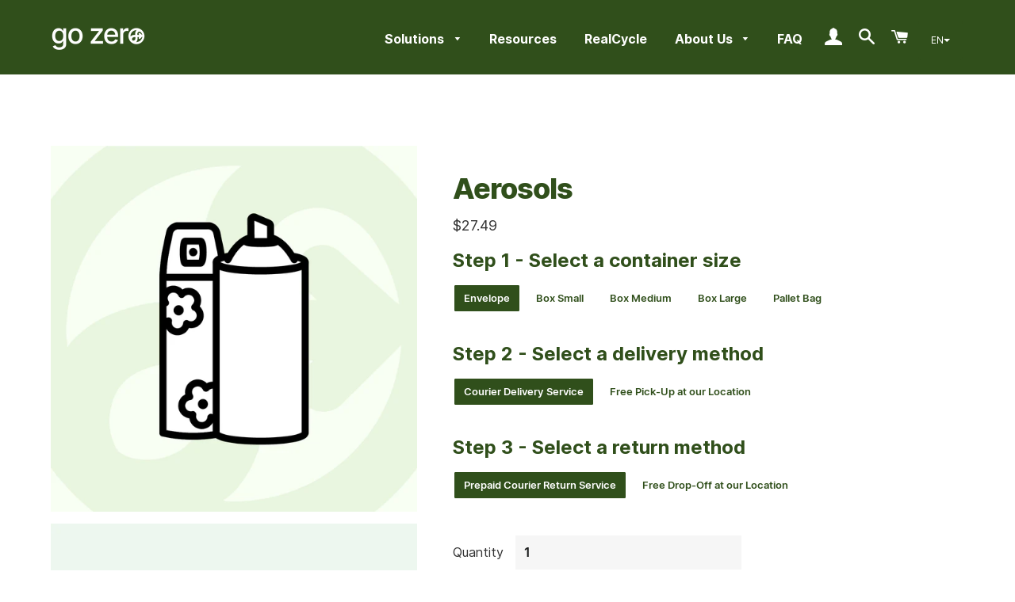

--- FILE ---
content_type: text/html; charset=utf-8
request_url: https://gozerorecycle.com/products/aerosols
body_size: 29943
content:















<!doctype html>
<html class="no-js" lang="en">
<head>
    
  <meta name="google-site-verification" content="aj1W2ew_Fylx3_zLSva7mi1kpdBeB1sWs0vz9UTi0rU" />

  <link rel="stylesheet" href="https://kit.fontawesome.com/197053746b.css" crossorigin="anonymous">

  <!-- Basic page needs ================================================== -->
  <meta charset="utf-8">
  <meta http-equiv="X-UA-Compatible" content="IE=edge,chrome=1">

  
    <link rel="shortcut icon" href="//gozerorecycle.com/cdn/shop/files/favicon_32x32.png?v=1613141964" type="image/png" />
  

  <!-- Title and description ================================================== -->
  <title>
  Aerosols &ndash; Go Zero Recycle
  </title>

  
  <meta name="description" content="With this recycling box, you will be able to recycle: Perfume bottles Cleaning products bottles Paint cans Spray cans Nasal spray Hair spray Shaving cream cans Whipped cream cans Automotive maintenance products">
  

  <!-- Helpers ================================================== -->
  <!-- /snippets/social-meta-tags.liquid -->




<meta property="og:site_name" content="Go Zero Recycle">
<meta property="og:url" content="https://gozerorecycle.com/products/aerosols">
<meta property="og:title" content="Aerosols">
<meta property="og:type" content="product">
<meta property="og:description" content="With this recycling box, you will be able to recycle: Perfume bottles Cleaning products bottles Paint cans Spray cans Nasal spray Hair spray Shaving cream cans Whipped cream cans Automotive maintenance products">

  <meta property="og:price:amount" content="12.49">
  <meta property="og:price:currency" content="CAD">

<meta property="og:image" content="http://gozerorecycle.com/cdn/shop/files/GZ-AER_1200x1200.png?v=1697207249"><meta property="og:image" content="http://gozerorecycle.com/cdn/shop/files/GZ-Boites-Dimensions_1200x1200.jpg?v=1748353285"><meta property="og:image" content="http://gozerorecycle.com/cdn/shop/files/AdobeStock_123020089_sq_1200x1200.jpg?v=1743602258">
<meta property="og:image:secure_url" content="https://gozerorecycle.com/cdn/shop/files/GZ-AER_1200x1200.png?v=1697207249"><meta property="og:image:secure_url" content="https://gozerorecycle.com/cdn/shop/files/GZ-Boites-Dimensions_1200x1200.jpg?v=1748353285"><meta property="og:image:secure_url" content="https://gozerorecycle.com/cdn/shop/files/AdobeStock_123020089_sq_1200x1200.jpg?v=1743602258">


<meta name="twitter:card" content="summary_large_image">
<meta name="twitter:title" content="Aerosols">
<meta name="twitter:description" content="With this recycling box, you will be able to recycle: Perfume bottles Cleaning products bottles Paint cans Spray cans Nasal spray Hair spray Shaving cream cans Whipped cream cans Automotive maintenance products">

  <link rel="canonical" href="https://gozerorecycle.com/products/aerosols">
  <meta name="viewport" content="width=device-width,initial-scale=1,shrink-to-fit=no">
  <meta name="theme-color" content="#1f2021">

  <!-- CSS ================================================== -->
  <link href="//gozerorecycle.com/cdn/shop/t/2/assets/timber.scss.css?v=1359143117273233751759260035" rel="stylesheet" type="text/css" media="all" />
  <link href="//gozerorecycle.com/cdn/shop/t/2/assets/theme.scss.css?v=145815945400828398951759260035" rel="stylesheet" type="text/css" media="all" />

  <!-- Sections ================================================== -->
  <script>
    window.theme = window.theme || {};
    theme.strings = {
      zoomClose: "Close (Esc)",
      zoomPrev: "Previous (Left arrow key)",
      zoomNext: "Next (Right arrow key)",
      moneyFormat: "${{amount}}",
      addressError: "Error looking up that address",
      addressNoResults: "No results for that address",
      addressQueryLimit: "You have exceeded the Google API usage limit. Consider upgrading to a \u003ca href=\"https:\/\/developers.google.com\/maps\/premium\/usage-limits\"\u003ePremium Plan\u003c\/a\u003e.",
      authError: "There was a problem authenticating your Google Maps account.",
      cartEmpty: "Your cart is currently empty.",
      cartCookie: "Enable cookies to use the shopping cart",
      cartSavings: "You're saving [savings]",
      productSlideLabel: "Slide [slide_number] of [slide_max]."
    };
    theme.settings = {
      cartType: "page",
      gridType: null
    };
  </script>

  <script src="//gozerorecycle.com/cdn/shop/t/2/assets/jquery-2.2.3.min.js?v=58211863146907186831611600625" type="text/javascript"></script>

  <script src="//gozerorecycle.com/cdn/shop/t/2/assets/lazysizes.min.js?v=155223123402716617051611600625" async="async"></script>

  <script src="//gozerorecycle.com/cdn/shop/t/2/assets/theme.js?v=96395420217986249831623998816" defer="defer"></script>

  <script src="https://kit.fontawesome.com/197053746b.js" crossorigin="anonymous"></script>

  <!-- Header hook for plugins ================================================== -->
  
  <script>window.performance && window.performance.mark && window.performance.mark('shopify.content_for_header.start');</script><meta name="facebook-domain-verification" content="jeo4bzshrgwy6alcwqm3vv89co0tgq">
<meta id="shopify-digital-wallet" name="shopify-digital-wallet" content="/52933427365/digital_wallets/dialog">
<meta name="shopify-checkout-api-token" content="4d9c2aa507ffbb2f1ff753022ad6b085">
<link rel="alternate" hreflang="x-default" href="https://gozerorecycle.com/products/aerosols">
<link rel="alternate" hreflang="en" href="https://gozerorecycle.com/products/aerosols">
<link rel="alternate" hreflang="fr" href="https://gozerorecycle.com/fr/products/aerosols">
<link rel="alternate" type="application/json+oembed" href="https://gozerorecycle.com/products/aerosols.oembed">
<script async="async" src="/checkouts/internal/preloads.js?locale=en-CA"></script>
<link rel="preconnect" href="https://shop.app" crossorigin="anonymous">
<script async="async" src="https://shop.app/checkouts/internal/preloads.js?locale=en-CA&shop_id=52933427365" crossorigin="anonymous"></script>
<script id="apple-pay-shop-capabilities" type="application/json">{"shopId":52933427365,"countryCode":"CA","currencyCode":"CAD","merchantCapabilities":["supports3DS"],"merchantId":"gid:\/\/shopify\/Shop\/52933427365","merchantName":"Go Zero Recycle","requiredBillingContactFields":["postalAddress","email","phone"],"requiredShippingContactFields":["postalAddress","email","phone"],"shippingType":"shipping","supportedNetworks":["visa","masterCard","amex","discover","interac","jcb"],"total":{"type":"pending","label":"Go Zero Recycle","amount":"1.00"},"shopifyPaymentsEnabled":true,"supportsSubscriptions":true}</script>
<script id="shopify-features" type="application/json">{"accessToken":"4d9c2aa507ffbb2f1ff753022ad6b085","betas":["rich-media-storefront-analytics"],"domain":"gozerorecycle.com","predictiveSearch":true,"shopId":52933427365,"locale":"en"}</script>
<script>var Shopify = Shopify || {};
Shopify.shop = "go-zero-recycle.myshopify.com";
Shopify.locale = "en";
Shopify.currency = {"active":"CAD","rate":"1.0"};
Shopify.country = "CA";
Shopify.theme = {"name":"Brooklyn","id":118351200421,"schema_name":"Brooklyn","schema_version":"17.2.2","theme_store_id":730,"role":"main"};
Shopify.theme.handle = "null";
Shopify.theme.style = {"id":null,"handle":null};
Shopify.cdnHost = "gozerorecycle.com/cdn";
Shopify.routes = Shopify.routes || {};
Shopify.routes.root = "/";</script>
<script type="module">!function(o){(o.Shopify=o.Shopify||{}).modules=!0}(window);</script>
<script>!function(o){function n(){var o=[];function n(){o.push(Array.prototype.slice.apply(arguments))}return n.q=o,n}var t=o.Shopify=o.Shopify||{};t.loadFeatures=n(),t.autoloadFeatures=n()}(window);</script>
<script>
  window.ShopifyPay = window.ShopifyPay || {};
  window.ShopifyPay.apiHost = "shop.app\/pay";
  window.ShopifyPay.redirectState = null;
</script>
<script id="shop-js-analytics" type="application/json">{"pageType":"product"}</script>
<script defer="defer" async type="module" src="//gozerorecycle.com/cdn/shopifycloud/shop-js/modules/v2/client.init-shop-cart-sync_IZsNAliE.en.esm.js"></script>
<script defer="defer" async type="module" src="//gozerorecycle.com/cdn/shopifycloud/shop-js/modules/v2/chunk.common_0OUaOowp.esm.js"></script>
<script type="module">
  await import("//gozerorecycle.com/cdn/shopifycloud/shop-js/modules/v2/client.init-shop-cart-sync_IZsNAliE.en.esm.js");
await import("//gozerorecycle.com/cdn/shopifycloud/shop-js/modules/v2/chunk.common_0OUaOowp.esm.js");

  window.Shopify.SignInWithShop?.initShopCartSync?.({"fedCMEnabled":true,"windoidEnabled":true});

</script>
<script>
  window.Shopify = window.Shopify || {};
  if (!window.Shopify.featureAssets) window.Shopify.featureAssets = {};
  window.Shopify.featureAssets['shop-js'] = {"shop-cart-sync":["modules/v2/client.shop-cart-sync_DLOhI_0X.en.esm.js","modules/v2/chunk.common_0OUaOowp.esm.js"],"init-fed-cm":["modules/v2/client.init-fed-cm_C6YtU0w6.en.esm.js","modules/v2/chunk.common_0OUaOowp.esm.js"],"shop-button":["modules/v2/client.shop-button_BCMx7GTG.en.esm.js","modules/v2/chunk.common_0OUaOowp.esm.js"],"shop-cash-offers":["modules/v2/client.shop-cash-offers_BT26qb5j.en.esm.js","modules/v2/chunk.common_0OUaOowp.esm.js","modules/v2/chunk.modal_CGo_dVj3.esm.js"],"init-windoid":["modules/v2/client.init-windoid_B9PkRMql.en.esm.js","modules/v2/chunk.common_0OUaOowp.esm.js"],"init-shop-email-lookup-coordinator":["modules/v2/client.init-shop-email-lookup-coordinator_DZkqjsbU.en.esm.js","modules/v2/chunk.common_0OUaOowp.esm.js"],"shop-toast-manager":["modules/v2/client.shop-toast-manager_Di2EnuM7.en.esm.js","modules/v2/chunk.common_0OUaOowp.esm.js"],"shop-login-button":["modules/v2/client.shop-login-button_BtqW_SIO.en.esm.js","modules/v2/chunk.common_0OUaOowp.esm.js","modules/v2/chunk.modal_CGo_dVj3.esm.js"],"avatar":["modules/v2/client.avatar_BTnouDA3.en.esm.js"],"pay-button":["modules/v2/client.pay-button_CWa-C9R1.en.esm.js","modules/v2/chunk.common_0OUaOowp.esm.js"],"init-shop-cart-sync":["modules/v2/client.init-shop-cart-sync_IZsNAliE.en.esm.js","modules/v2/chunk.common_0OUaOowp.esm.js"],"init-customer-accounts":["modules/v2/client.init-customer-accounts_DenGwJTU.en.esm.js","modules/v2/client.shop-login-button_BtqW_SIO.en.esm.js","modules/v2/chunk.common_0OUaOowp.esm.js","modules/v2/chunk.modal_CGo_dVj3.esm.js"],"init-shop-for-new-customer-accounts":["modules/v2/client.init-shop-for-new-customer-accounts_JdHXxpS9.en.esm.js","modules/v2/client.shop-login-button_BtqW_SIO.en.esm.js","modules/v2/chunk.common_0OUaOowp.esm.js","modules/v2/chunk.modal_CGo_dVj3.esm.js"],"init-customer-accounts-sign-up":["modules/v2/client.init-customer-accounts-sign-up_D6__K_p8.en.esm.js","modules/v2/client.shop-login-button_BtqW_SIO.en.esm.js","modules/v2/chunk.common_0OUaOowp.esm.js","modules/v2/chunk.modal_CGo_dVj3.esm.js"],"checkout-modal":["modules/v2/client.checkout-modal_C_ZQDY6s.en.esm.js","modules/v2/chunk.common_0OUaOowp.esm.js","modules/v2/chunk.modal_CGo_dVj3.esm.js"],"shop-follow-button":["modules/v2/client.shop-follow-button_XetIsj8l.en.esm.js","modules/v2/chunk.common_0OUaOowp.esm.js","modules/v2/chunk.modal_CGo_dVj3.esm.js"],"lead-capture":["modules/v2/client.lead-capture_DvA72MRN.en.esm.js","modules/v2/chunk.common_0OUaOowp.esm.js","modules/v2/chunk.modal_CGo_dVj3.esm.js"],"shop-login":["modules/v2/client.shop-login_ClXNxyh6.en.esm.js","modules/v2/chunk.common_0OUaOowp.esm.js","modules/v2/chunk.modal_CGo_dVj3.esm.js"],"payment-terms":["modules/v2/client.payment-terms_CNlwjfZz.en.esm.js","modules/v2/chunk.common_0OUaOowp.esm.js","modules/v2/chunk.modal_CGo_dVj3.esm.js"]};
</script>
<script>(function() {
  var isLoaded = false;
  function asyncLoad() {
    if (isLoaded) return;
    isLoaded = true;
    var urls = ["https:\/\/chimpstatic.com\/mcjs-connected\/js\/users\/816cebae002d7ef0d7a8a43e6\/5cf6119400c8b9e140255fe70.js?shop=go-zero-recycle.myshopify.com","https:\/\/js.smile.io\/v1\/smile-shopify.js?shop=go-zero-recycle.myshopify.com","https:\/\/na.shgcdn3.com\/pixel-collector.js?shop=go-zero-recycle.myshopify.com"];
    for (var i = 0; i < urls.length; i++) {
      var s = document.createElement('script');
      s.type = 'text/javascript';
      s.async = true;
      s.src = urls[i];
      var x = document.getElementsByTagName('script')[0];
      x.parentNode.insertBefore(s, x);
    }
  };
  if(window.attachEvent) {
    window.attachEvent('onload', asyncLoad);
  } else {
    window.addEventListener('load', asyncLoad, false);
  }
})();</script>
<script id="__st">var __st={"a":52933427365,"offset":-18000,"reqid":"91a3d437-0703-4d17-a7e7-950282179d30-1768547189","pageurl":"gozerorecycle.com\/products\/aerosols","u":"92375ab6ed16","p":"product","rtyp":"product","rid":8103640236275};</script>
<script>window.ShopifyPaypalV4VisibilityTracking = true;</script>
<script id="captcha-bootstrap">!function(){'use strict';const t='contact',e='account',n='new_comment',o=[[t,t],['blogs',n],['comments',n],[t,'customer']],c=[[e,'customer_login'],[e,'guest_login'],[e,'recover_customer_password'],[e,'create_customer']],r=t=>t.map((([t,e])=>`form[action*='/${t}']:not([data-nocaptcha='true']) input[name='form_type'][value='${e}']`)).join(','),a=t=>()=>t?[...document.querySelectorAll(t)].map((t=>t.form)):[];function s(){const t=[...o],e=r(t);return a(e)}const i='password',u='form_key',d=['recaptcha-v3-token','g-recaptcha-response','h-captcha-response',i],f=()=>{try{return window.sessionStorage}catch{return}},m='__shopify_v',_=t=>t.elements[u];function p(t,e,n=!1){try{const o=window.sessionStorage,c=JSON.parse(o.getItem(e)),{data:r}=function(t){const{data:e,action:n}=t;return t[m]||n?{data:e,action:n}:{data:t,action:n}}(c);for(const[e,n]of Object.entries(r))t.elements[e]&&(t.elements[e].value=n);n&&o.removeItem(e)}catch(o){console.error('form repopulation failed',{error:o})}}const l='form_type',E='cptcha';function T(t){t.dataset[E]=!0}const w=window,h=w.document,L='Shopify',v='ce_forms',y='captcha';let A=!1;((t,e)=>{const n=(g='f06e6c50-85a8-45c8-87d0-21a2b65856fe',I='https://cdn.shopify.com/shopifycloud/storefront-forms-hcaptcha/ce_storefront_forms_captcha_hcaptcha.v1.5.2.iife.js',D={infoText:'Protected by hCaptcha',privacyText:'Privacy',termsText:'Terms'},(t,e,n)=>{const o=w[L][v],c=o.bindForm;if(c)return c(t,g,e,D).then(n);var r;o.q.push([[t,g,e,D],n]),r=I,A||(h.body.append(Object.assign(h.createElement('script'),{id:'captcha-provider',async:!0,src:r})),A=!0)});var g,I,D;w[L]=w[L]||{},w[L][v]=w[L][v]||{},w[L][v].q=[],w[L][y]=w[L][y]||{},w[L][y].protect=function(t,e){n(t,void 0,e),T(t)},Object.freeze(w[L][y]),function(t,e,n,w,h,L){const[v,y,A,g]=function(t,e,n){const i=e?o:[],u=t?c:[],d=[...i,...u],f=r(d),m=r(i),_=r(d.filter((([t,e])=>n.includes(e))));return[a(f),a(m),a(_),s()]}(w,h,L),I=t=>{const e=t.target;return e instanceof HTMLFormElement?e:e&&e.form},D=t=>v().includes(t);t.addEventListener('submit',(t=>{const e=I(t);if(!e)return;const n=D(e)&&!e.dataset.hcaptchaBound&&!e.dataset.recaptchaBound,o=_(e),c=g().includes(e)&&(!o||!o.value);(n||c)&&t.preventDefault(),c&&!n&&(function(t){try{if(!f())return;!function(t){const e=f();if(!e)return;const n=_(t);if(!n)return;const o=n.value;o&&e.removeItem(o)}(t);const e=Array.from(Array(32),(()=>Math.random().toString(36)[2])).join('');!function(t,e){_(t)||t.append(Object.assign(document.createElement('input'),{type:'hidden',name:u})),t.elements[u].value=e}(t,e),function(t,e){const n=f();if(!n)return;const o=[...t.querySelectorAll(`input[type='${i}']`)].map((({name:t})=>t)),c=[...d,...o],r={};for(const[a,s]of new FormData(t).entries())c.includes(a)||(r[a]=s);n.setItem(e,JSON.stringify({[m]:1,action:t.action,data:r}))}(t,e)}catch(e){console.error('failed to persist form',e)}}(e),e.submit())}));const S=(t,e)=>{t&&!t.dataset[E]&&(n(t,e.some((e=>e===t))),T(t))};for(const o of['focusin','change'])t.addEventListener(o,(t=>{const e=I(t);D(e)&&S(e,y())}));const B=e.get('form_key'),M=e.get(l),P=B&&M;t.addEventListener('DOMContentLoaded',(()=>{const t=y();if(P)for(const e of t)e.elements[l].value===M&&p(e,B);[...new Set([...A(),...v().filter((t=>'true'===t.dataset.shopifyCaptcha))])].forEach((e=>S(e,t)))}))}(h,new URLSearchParams(w.location.search),n,t,e,['guest_login'])})(!1,!0)}();</script>
<script integrity="sha256-4kQ18oKyAcykRKYeNunJcIwy7WH5gtpwJnB7kiuLZ1E=" data-source-attribution="shopify.loadfeatures" defer="defer" src="//gozerorecycle.com/cdn/shopifycloud/storefront/assets/storefront/load_feature-a0a9edcb.js" crossorigin="anonymous"></script>
<script crossorigin="anonymous" defer="defer" src="//gozerorecycle.com/cdn/shopifycloud/storefront/assets/shopify_pay/storefront-65b4c6d7.js?v=20250812"></script>
<script data-source-attribution="shopify.dynamic_checkout.dynamic.init">var Shopify=Shopify||{};Shopify.PaymentButton=Shopify.PaymentButton||{isStorefrontPortableWallets:!0,init:function(){window.Shopify.PaymentButton.init=function(){};var t=document.createElement("script");t.src="https://gozerorecycle.com/cdn/shopifycloud/portable-wallets/latest/portable-wallets.en.js",t.type="module",document.head.appendChild(t)}};
</script>
<script data-source-attribution="shopify.dynamic_checkout.buyer_consent">
  function portableWalletsHideBuyerConsent(e){var t=document.getElementById("shopify-buyer-consent"),n=document.getElementById("shopify-subscription-policy-button");t&&n&&(t.classList.add("hidden"),t.setAttribute("aria-hidden","true"),n.removeEventListener("click",e))}function portableWalletsShowBuyerConsent(e){var t=document.getElementById("shopify-buyer-consent"),n=document.getElementById("shopify-subscription-policy-button");t&&n&&(t.classList.remove("hidden"),t.removeAttribute("aria-hidden"),n.addEventListener("click",e))}window.Shopify?.PaymentButton&&(window.Shopify.PaymentButton.hideBuyerConsent=portableWalletsHideBuyerConsent,window.Shopify.PaymentButton.showBuyerConsent=portableWalletsShowBuyerConsent);
</script>
<script>
  function portableWalletsCleanup(e){e&&e.src&&console.error("Failed to load portable wallets script "+e.src);var t=document.querySelectorAll("shopify-accelerated-checkout .shopify-payment-button__skeleton, shopify-accelerated-checkout-cart .wallet-cart-button__skeleton"),e=document.getElementById("shopify-buyer-consent");for(let e=0;e<t.length;e++)t[e].remove();e&&e.remove()}function portableWalletsNotLoadedAsModule(e){e instanceof ErrorEvent&&"string"==typeof e.message&&e.message.includes("import.meta")&&"string"==typeof e.filename&&e.filename.includes("portable-wallets")&&(window.removeEventListener("error",portableWalletsNotLoadedAsModule),window.Shopify.PaymentButton.failedToLoad=e,"loading"===document.readyState?document.addEventListener("DOMContentLoaded",window.Shopify.PaymentButton.init):window.Shopify.PaymentButton.init())}window.addEventListener("error",portableWalletsNotLoadedAsModule);
</script>

<script type="module" src="https://gozerorecycle.com/cdn/shopifycloud/portable-wallets/latest/portable-wallets.en.js" onError="portableWalletsCleanup(this)" crossorigin="anonymous"></script>
<script nomodule>
  document.addEventListener("DOMContentLoaded", portableWalletsCleanup);
</script>

<link id="shopify-accelerated-checkout-styles" rel="stylesheet" media="screen" href="https://gozerorecycle.com/cdn/shopifycloud/portable-wallets/latest/accelerated-checkout-backwards-compat.css" crossorigin="anonymous">
<style id="shopify-accelerated-checkout-cart">
        #shopify-buyer-consent {
  margin-top: 1em;
  display: inline-block;
  width: 100%;
}

#shopify-buyer-consent.hidden {
  display: none;
}

#shopify-subscription-policy-button {
  background: none;
  border: none;
  padding: 0;
  text-decoration: underline;
  font-size: inherit;
  cursor: pointer;
}

#shopify-subscription-policy-button::before {
  box-shadow: none;
}

      </style>

<script>window.performance && window.performance.mark && window.performance.mark('shopify.content_for_header.end');</script>
  



  <script type="text/javascript">
    window.__shgProducts = window.__shgProducts || {};
    
      
      
    
  </script>



  <script type="text/javascript">
    
      window.__shgMoneyFormat = window.__shgMoneyFormat || {"CAD":{"currency":"CAD","currency_symbol":"$","currency_symbol_location":"left","decimal_places":2,"decimal_separator":".","thousands_separator":","},"USD":{"currency":"USD","currency_symbol":"$","currency_symbol_location":"left","decimal_places":2,"decimal_separator":".","thousands_separator":","}};
    
    window.__shgCurrentCurrencyCode = window.__shgCurrentCurrencyCode || {
      currency: "CAD",
      currency_symbol: "$",
      decimal_separator: ".",
      thousands_separator: ",",
      decimal_places: 2,
      currency_symbol_location: "left"
    };
  </script>




  <script src="//gozerorecycle.com/cdn/shop/t/2/assets/modernizr.min.js?v=21391054748206432451611600626" type="text/javascript"></script>

  
  


  

<script type="text/javascript">
  
    window.SHG_CUSTOMER = null;
  
</script>




  
<meta name="shogun_placeholder" content="shogun_placeholder" />






<!-- BEGIN app block: shopify://apps/langshop/blocks/sdk/84899e01-2b29-42af-99d6-46d16daa2111 --><!-- BEGIN app snippet: config --><script type="text/javascript">
    /** Workaround for backward compatibility with old versions of localized themes */
    if (window.LangShopConfig && window.LangShopConfig.themeDynamics && window.LangShopConfig.themeDynamics.length) {
        themeDynamics = window.LangShopConfig.themeDynamics;
    } else {
        themeDynamics = [];
    }

    window.LangShopConfig = {
    "currentLanguage": "en",
    "currentCurrency": "cad",
    "currentCountry": "CA",
    "shopifyLocales": [{"code":"en","name":"English","endonym_name":"English","rootUrl":"\/"},{"code":"fr","name":"French","endonym_name":"français","rootUrl":"\/fr"}    ],
    "shopifyCountries": [{"code":"CA","name":"Canada", "currency":"CAD"},{"code":"MX","name":"Mexico", "currency":"CAD"},{"code":"US","name":"United States", "currency":"USD"}    ],
    "shopifyCurrencies": ["CAD","USD"],
    "originalLanguage": {"code":"en","title":"English","icon":null,"published":true},
    "targetLanguages": [{"code":"fr","title":"French","icon":null,"published":true}],
    "languagesSwitchers": {"languageCurrency":{"status":"published","desktop":{"isActive":true,"generalCustomize":{"template":null,"displayed":"language","language":"code","languageFlag":false,"currency":"code","currencyFlag":false,"switcher":"relative","position":"top-right","verticalSliderValue":15,"verticalSliderDimension":"px","horizontalSliderValue":15,"horizontalSliderDimension":"px"},"advancedCustomize":{"switcherStyle":{"flagRounding":0,"flagRoundingDimension":"px","flagPosition":"left","backgroundColor":"#304F1B","padding":{"left":16,"top":16,"right":16,"bottom":16},"paddingDimension":"px","fontSize":12,"fontSizeDimension":"px","fontFamily":"inherit","fontColor":"#FFFFFf","borderWidth":0,"borderWidthDimension":"px","borderRadius":4,"borderRadiusDimension":"px","borderColor":"#FFFFFF"},"dropDownStyle":{"backgroundColor":"#304F1B","padding":{"left":24,"top":16,"right":16,"bottom":8},"paddingDimension":"px","fontSize":12,"fontSizeDimension":"px","fontFamily":"inherit","fontColor":"#FFFFFf","borderWidth":0,"borderWidthDimension":"px","borderRadius":4,"borderRadiusDimension":"px","borderColor":"#FFFFFF"},"arrow":{"size":4,"sizeDimension":"px","color":"#FFFFFf"}}},"mobile":{"isActive":true,"sameAsDesktop":false,"generalCustomize":{"template":null,"displayed":"language","language":"code","languageFlag":false,"currency":"code","currencyFlag":false,"switcher":"relative","position":"top-right","verticalSliderValue":15,"verticalSliderDimension":"px","horizontalSliderValue":15,"horizontalSliderDimension":"px"},"advancedCustomize":{"switcherStyle":{"flagRounding":0,"flagRoundingDimension":"px","flagPosition":"left","backgroundColor":"#335025","padding":{"left":16,"top":14,"right":16,"bottom":14},"paddingDimension":"px","fontSize":12,"fontSizeDimension":"px","fontFamily":"inherit","fontColor":"#FFFFFF","borderWidth":0,"borderWidthDimension":"px","borderRadius":0,"borderRadiusDimension":"px","borderColor":"#FFFFFF"},"dropDownStyle":{"backgroundColor":"#335025","padding":{"left":24,"top":5,"right":10,"bottom":5},"paddingDimension":"px","fontSize":12,"fontSizeDimension":"px","fontFamily":"inherit","fontColor":"#FFFFFF","borderWidth":0,"borderWidthDimension":"px","borderRadius":0,"borderRadiusDimension":"px","borderColor":"#FFFFFF"},"arrow":{"size":5,"sizeDimension":"px","color":"#FFFFFF"}}}},"autoDetection":{"status":"disabled","alertType":"popup","popupContainer":{"position":"center","backgroundColor":"#FFFFFF","width":700,"widthDimension":"px","padding":{"left":20,"top":20,"right":20,"bottom":20},"paddingDimension":"px","borderWidth":0,"borderWidthDimension":"px","borderRadius":8,"borderRadiusDimension":"px","borderColor":"#FFFFFF","fontSize":18,"fontSizeDimension":"px","fontFamily":"inherit","fontColor":"#202223"},"bannerContainer":{"position":"top","backgroundColor":"#FFFFFF","width":8,"widthDimension":"px","padding":{"left":20,"top":20,"right":20,"bottom":20},"paddingDimension":"px","borderWidth":0,"borderWidthDimension":"px","borderRadius":8,"borderRadiusDimension":"px","borderColor":"#FFFFFF","fontSize":18,"fontSizeDimension":"px","fontFamily":"inherit","fontColor":"#202223"},"selectorContainer":{"backgroundColor":"#FFFFFF","padding":{"left":8,"top":8,"right":8,"bottom":8},"paddingDimension":"px","borderWidth":0,"borderWidthDimension":"px","borderRadius":8,"borderRadiusDimension":"px","borderColor":"#FFFFFF","fontSize":18,"fontSizeDimension":"px","fontFamily":"inherit","fontColor":"#202223"},"button":{"backgroundColor":"#FFFFFF","padding":{"left":8,"top":8,"right":8,"bottom":8},"paddingDimension":"px","borderWidth":0,"borderWidthDimension":"px","borderRadius":8,"borderRadiusDimension":"px","borderColor":"#FFFFFF","fontSize":18,"fontSizeDimension":"px","fontFamily":"inherit","fontColor":"#202223"},"closeIcon":{"size":16,"sizeDimension":"px","color":"#1D1D1D"}}},
    "defaultCurrency": {"code":"cad","title":"Canadian Dollar","icon":null,"rate":1.2844,"formatWithCurrency":"${{amount}} CAD","formatWithoutCurrency":"${{amount}}"},
    "targetCurrencies": [],
    "currenciesSwitchers": [{"id":10019797,"title":null,"type":"dropdown","status":"admin-only","display":"all","position":"bottom-left","offset":"10px","shortTitles":false,"isolateStyles":true,"icons":"rounded","sprite":"flags","defaultStyles":true,"devices":{"mobile":{"visible":true,"minWidth":null,"maxWidth":{"value":480,"dimension":"px"}},"tablet":{"visible":true,"minWidth":{"value":481,"dimension":"px"},"maxWidth":{"value":1023,"dimension":"px"}},"desktop":{"visible":true,"minWidth":{"value":1024,"dimension":"px"},"maxWidth":null}},"styles":{"dropdown":{"activeContainer":{"padding":{"top":{"value":8,"dimension":"px"},"right":{"value":10,"dimension":"px"},"bottom":{"value":8,"dimension":"px"},"left":{"value":10,"dimension":"px"}},"background":"rgba(255,255,255,.95)","borderRadius":{"topLeft":{"value":0,"dimension":"px"},"topRight":{"value":0,"dimension":"px"},"bottomLeft":{"value":0,"dimension":"px"},"bottomRight":{"value":0,"dimension":"px"}},"borderTop":{"color":"rgba(224, 224, 224, 1)","style":"solid","width":{"value":1,"dimension":"px"}},"borderRight":{"color":"rgba(224, 224, 224, 1)","style":"solid","width":{"value":1,"dimension":"px"}},"borderBottom":{"color":"rgba(224, 224, 224, 1)","style":"solid","width":{"value":1,"dimension":"px"}},"borderLeft":{"color":"rgba(224, 224, 224, 1)","style":"solid","width":{"value":1,"dimension":"px"}}},"activeContainerHovered":null,"activeItem":{"fontSize":{"value":13,"dimension":"px"},"fontFamily":"Open Sans","color":"rgba(39, 46, 49, 1)"},"activeItemHovered":null,"activeItemIcon":{"offset":{"value":10,"dimension":"px"},"position":"left"},"dropdownContainer":{"animation":"sliding","background":"rgba(255,255,255,.95)","borderRadius":{"topLeft":{"value":0,"dimension":"px"},"topRight":{"value":0,"dimension":"px"},"bottomLeft":{"value":0,"dimension":"px"},"bottomRight":{"value":0,"dimension":"px"}},"borderTop":{"color":"rgba(224, 224, 224, 1)","style":"solid","width":{"value":1,"dimension":"px"}},"borderRight":{"color":"rgba(224, 224, 224, 1)","style":"solid","width":{"value":1,"dimension":"px"}},"borderBottom":{"color":"rgba(224, 224, 224, 1)","style":"solid","width":{"value":1,"dimension":"px"}},"borderLeft":{"color":"rgba(224, 224, 224, 1)","style":"solid","width":{"value":1,"dimension":"px"}},"padding":{"top":{"value":0,"dimension":"px"},"right":{"value":0,"dimension":"px"},"bottom":{"value":0,"dimension":"px"},"left":{"value":0,"dimension":"px"}}},"dropdownContainerHovered":null,"dropdownItem":{"padding":{"top":{"value":8,"dimension":"px"},"right":{"value":10,"dimension":"px"},"bottom":{"value":8,"dimension":"px"},"left":{"value":10,"dimension":"px"}},"fontSize":{"value":13,"dimension":"px"},"fontFamily":"Open Sans","color":"rgba(39, 46, 49, 1)"},"dropdownItemHovered":{"color":"rgba(27, 160, 227, 1)"},"dropdownItemIcon":{"position":"left","offset":{"value":10,"dimension":"px"}},"arrow":{"color":"rgba(39, 46, 49, 1)","position":"right","offset":{"value":20,"dimension":"px"},"size":{"value":6,"dimension":"px"}}},"inline":{"container":{"background":"rgba(255,255,255,.95)","borderRadius":{"topLeft":{"value":4,"dimension":"px"},"topRight":{"value":4,"dimension":"px"},"bottomLeft":{"value":4,"dimension":"px"},"bottomRight":{"value":4,"dimension":"px"}},"borderTop":{"color":"rgba(224, 224, 224, 1)","style":"solid","width":{"value":1,"dimension":"px"}},"borderRight":{"color":"rgba(224, 224, 224, 1)","style":"solid","width":{"value":1,"dimension":"px"}},"borderBottom":{"color":"rgba(224, 224, 224, 1)","style":"solid","width":{"value":1,"dimension":"px"}},"borderLeft":{"color":"rgba(224, 224, 224, 1)","style":"solid","width":{"value":1,"dimension":"px"}}},"containerHovered":null,"item":{"background":"transparent","padding":{"top":{"value":8,"dimension":"px"},"right":{"value":10,"dimension":"px"},"bottom":{"value":8,"dimension":"px"},"left":{"value":10,"dimension":"px"}},"fontSize":{"value":13,"dimension":"px"},"fontFamily":"Open Sans","color":"rgba(39, 46, 49, 1)"},"itemHovered":{"background":"rgba(245, 245, 245, 1)","color":"rgba(39, 46, 49, 1)"},"itemActive":{"background":"rgba(245, 245, 245, 1)","color":"rgba(27, 160, 227, 1)"},"itemIcon":{"position":"left","offset":{"value":10,"dimension":"px"}}},"ios":{"activeContainer":{"padding":{"top":{"value":0,"dimension":"px"},"right":{"value":0,"dimension":"px"},"bottom":{"value":0,"dimension":"px"},"left":{"value":0,"dimension":"px"}},"background":"rgba(255,255,255,.95)","borderRadius":{"topLeft":{"value":0,"dimension":"px"},"topRight":{"value":0,"dimension":"px"},"bottomLeft":{"value":0,"dimension":"px"},"bottomRight":{"value":0,"dimension":"px"}},"borderTop":{"color":"rgba(224, 224, 224, 1)","style":"solid","width":{"value":1,"dimension":"px"}},"borderRight":{"color":"rgba(224, 224, 224, 1)","style":"solid","width":{"value":1,"dimension":"px"}},"borderBottom":{"color":"rgba(224, 224, 224, 1)","style":"solid","width":{"value":1,"dimension":"px"}},"borderLeft":{"color":"rgba(224, 224, 224, 1)","style":"solid","width":{"value":1,"dimension":"px"}}},"activeContainerHovered":null,"activeItem":{"fontSize":{"value":13,"dimension":"px"},"fontFamily":"Open Sans","color":"rgba(39, 46, 49, 1)","padding":{"top":{"value":8,"dimension":"px"},"right":{"value":10,"dimension":"px"},"bottom":{"value":8,"dimension":"px"},"left":{"value":10,"dimension":"px"}}},"activeItemHovered":null,"activeItemIcon":{"position":"left","offset":{"value":10,"dimension":"px"}},"modalOverlay":{"background":"rgba(0, 0, 0, 0.7)"},"wheelButtonsContainer":{"background":"rgba(255, 255, 255, 1)","padding":{"top":{"value":8,"dimension":"px"},"right":{"value":10,"dimension":"px"},"bottom":{"value":8,"dimension":"px"},"left":{"value":10,"dimension":"px"}},"borderTop":{"color":"rgba(224, 224, 224, 1)","style":"solid","width":{"value":0,"dimension":"px"}},"borderRight":{"color":"rgba(224, 224, 224, 1)","style":"solid","width":{"value":0,"dimension":"px"}},"borderBottom":{"color":"rgba(224, 224, 224, 1)","style":"solid","width":{"value":1,"dimension":"px"}},"borderLeft":{"color":"rgba(224, 224, 224, 1)","style":"solid","width":{"value":0,"dimension":"px"}}},"wheelCloseButton":{"fontSize":{"value":14,"dimension":"px"},"fontFamily":"Open Sans","color":"rgba(39, 46, 49, 1)","fontWeight":"bold"},"wheelCloseButtonHover":null,"wheelSubmitButton":{"fontSize":{"value":14,"dimension":"px"},"fontFamily":"Open Sans","color":"rgba(39, 46, 49, 1)","fontWeight":"bold"},"wheelSubmitButtonHover":null,"wheelPanelContainer":{"background":"rgba(255, 255, 255, 1)"},"wheelLine":{"borderTop":{"color":"rgba(224, 224, 224, 1)","style":"solid","width":{"value":1,"dimension":"px"}},"borderRight":{"color":"rgba(224, 224, 224, 1)","style":"solid","width":{"value":0,"dimension":"px"}},"borderBottom":{"color":"rgba(224, 224, 224, 1)","style":"solid","width":{"value":1,"dimension":"px"}},"borderLeft":{"color":"rgba(224, 224, 224, 1)","style":"solid","width":{"value":0,"dimension":"px"}}},"wheelItem":{"background":"transparent","padding":{"top":{"value":8,"dimension":"px"},"right":{"value":10,"dimension":"px"},"bottom":{"value":8,"dimension":"px"},"left":{"value":10,"dimension":"px"}},"fontSize":{"value":13,"dimension":"px"},"fontFamily":"Open Sans","color":"rgba(39, 46, 49, 1)","justifyContent":"flex-start"},"wheelItemIcon":{"position":"left","offset":{"value":10,"dimension":"px"}}},"modal":{"activeContainer":{"padding":{"top":{"value":0,"dimension":"px"},"right":{"value":0,"dimension":"px"},"bottom":{"value":0,"dimension":"px"},"left":{"value":0,"dimension":"px"}},"background":"rgba(255,255,255,.95)","borderRadius":{"topLeft":{"value":0,"dimension":"px"},"topRight":{"value":0,"dimension":"px"},"bottomLeft":{"value":0,"dimension":"px"},"bottomRight":{"value":0,"dimension":"px"}},"borderTop":{"color":"rgba(224, 224, 224, 1)","style":"solid","width":{"value":1,"dimension":"px"}},"borderRight":{"color":"rgba(224, 224, 224, 1)","style":"solid","width":{"value":1,"dimension":"px"}},"borderBottom":{"color":"rgba(224, 224, 224, 1)","style":"solid","width":{"value":1,"dimension":"px"}},"borderLeft":{"color":"rgba(224, 224, 224, 1)","style":"solid","width":{"value":1,"dimension":"px"}}},"activeContainerHovered":null,"activeItem":{"fontSize":{"value":13,"dimension":"px"},"fontFamily":"Open Sans","color":"rgba(39, 46, 49, 1)","padding":{"top":{"value":8,"dimension":"px"},"right":{"value":10,"dimension":"px"},"bottom":{"value":8,"dimension":"px"},"left":{"value":10,"dimension":"px"}}},"activeItemHovered":null,"activeItemIcon":{"position":"left","offset":{"value":10,"dimension":"px"}},"modalOverlay":{"background":"rgba(0, 0, 0, 0.7)"},"modalContent":{"animation":"sliding-down","background":"rgba(255, 255, 255, 1)","maxHeight":{"value":80,"dimension":"vh"},"maxWidth":{"value":80,"dimension":"vw"},"width":{"value":320,"dimension":"px"}},"modalContentHover":null,"modalItem":{"reverseElements":true,"fontSize":{"value":11,"dimension":"px"},"fontFamily":"Open Sans","color":"rgba(102, 102, 102, 1)","textTransform":"uppercase","fontWeight":"bold","justifyContent":"space-between","letterSpacing":{"value":3,"dimension":"px"},"padding":{"top":{"value":20,"dimension":"px"},"right":{"value":26,"dimension":"px"},"bottom":{"value":20,"dimension":"px"},"left":{"value":26,"dimension":"px"}}},"modalItemIcon":{"offset":{"value":20,"dimension":"px"}},"modalItemRadio":{"size":{"value":20,"dimension":"px"},"offset":{"value":20,"dimension":"px"},"color":"rgba(193, 202, 202, 1)"},"modalItemHovered":{"background":"rgba(255, 103, 99, 0.5)","color":"rgba(254, 236, 233, 1)"},"modalItemHoveredRadio":{"size":{"value":20,"dimension":"px"},"offset":{"value":20,"dimension":"px"},"color":"rgba(254, 236, 233, 1)"},"modalActiveItem":{"fontSize":{"value":15,"dimension":"px"},"color":"rgba(254, 236, 233, 1)","background":"rgba(255, 103, 99, 1)"},"modalActiveItemRadio":{"size":{"value":24,"dimension":"px"},"offset":{"value":18,"dimension":"px"},"color":"rgba(255, 255, 255, 1)"},"modalActiveItemHovered":null,"modalActiveItemHoveredRadio":null},"select":{"container":{"background":"rgba(255,255,255, 1)","borderRadius":{"topLeft":{"value":4,"dimension":"px"},"topRight":{"value":4,"dimension":"px"},"bottomLeft":{"value":4,"dimension":"px"},"bottomRight":{"value":4,"dimension":"px"}},"borderTop":{"color":"rgba(204, 204, 204, 1)","style":"solid","width":{"value":1,"dimension":"px"}},"borderRight":{"color":"rgba(204, 204, 204, 1)","style":"solid","width":{"value":1,"dimension":"px"}},"borderBottom":{"color":"rgba(204, 204, 204, 1)","style":"solid","width":{"value":1,"dimension":"px"}},"borderLeft":{"color":"rgba(204, 204, 204, 1)","style":"solid","width":{"value":1,"dimension":"px"}}},"text":{"padding":{"top":{"value":5,"dimension":"px"},"right":{"value":8,"dimension":"px"},"bottom":{"value":5,"dimension":"px"},"left":{"value":8,"dimension":"px"}},"fontSize":{"value":13,"dimension":"px"},"fontFamily":"Open Sans","color":"rgba(39, 46, 49, 1)"}}}}],
    "languageDetection": "browser",
    "languagesCountries": [{"code":"en","countries":["as","ai","ag","ar","aw","au","bs","bh","bd","bb","bz","bm","bw","br","io","bn","kh","ca","ky","cx","cc","ck","cr","cy","dk","dm","eg","et","fk","fj","gm","gh","gi","gr","gl","gd","gu","gg","gy","hk","is","in","id","ie","im","il","jm","je","jo","ke","ki","kr","kw","la","lb","ls","lr","ly","my","mv","mt","mh","mu","fm","ms","na","nr","np","an","nz","ni","ng","nu","nf","mp","om","pk","pw","pa","pg","ph","pn","pr","qa","rw","sh","kn","lc","vc","ws","sc","sl","sg","sb","so","za","gs","lk","sd","sr","sz","sy","tz","th","tl","tk","to","tt","tc","tv","ug","ua","ae","gb","us","um","vn","vg","vi","zm","zw","bq","ss","sx","cw"]},{"code":"fr","countries":["be","bj","bf","bi","cm","cf","td","km","cg","cd","ci","dj","gq","fr","gf","pf","tf","ga","gp","gn","ht","va","it","lu","mg","ml","mq","mr","yt","mc","ma","nc","ne","re","bl","mf","pm","sn","ch","tg","tn","vu","wf"]}],
    "languagesBrowsers": [{"code":"en","browsers":["en","en-CA","en-GB","en-AU","en-CB","en-IE","en-IN"]},{"code":"fr","browsers":["fr","fr-BE","fr-CA","fr-FR","fr-LU","fr-CH"]}],
    "currencyDetection": "language",
    "currenciesLanguages": null,
    "currenciesCountries": null,
    "recommendationAlert": {"type":"banner","status":"published","isolateStyles":true,"styles":{"banner":{"bannerContainer":{"position":"top","spacing":10,"borderTop":{"color":"rgba(0,0,0,0.2)","style":"solid","width":{"value":0,"dimension":"px"}},"borderRadius":{"topLeft":{"value":0,"dimension":"px"},"topRight":{"value":0,"dimension":"px"},"bottomLeft":{"value":0,"dimension":"px"},"bottomRight":{"value":0,"dimension":"px"}},"borderRight":{"color":"rgba(0,0,0,0.2)","style":"solid","width":{"value":0,"dimension":"px"}},"borderBottom":{"color":"rgba(0,0,0,0.2)","style":"solid","width":{"value":1,"dimension":"px"}},"borderLeft":{"color":"rgba(0,0,0,0.2)","style":"solid","width":{"value":0,"dimension":"px"}},"padding":{"top":{"value":15,"dimension":"px"},"right":{"value":20,"dimension":"px"},"bottom":{"value":15,"dimension":"px"},"left":{"value":20,"dimension":"px"}},"background":"rgba(255, 255, 255, 1)"},"bannerMessage":{"fontSize":{"value":15,"dimension":"px"},"fontStyle":"normal","fontWeight":"normal","lineHeight":"1.5","color":"rgba(39, 46, 49, 1)"},"selectorContainer":{"background":"rgba(244,244,244, 1)","borderRadius":{"topLeft":{"value":2,"dimension":"px"},"topRight":{"value":2,"dimension":"px"},"bottomLeft":{"value":2,"dimension":"px"},"bottomRight":{"value":2,"dimension":"px"}},"borderTop":{"color":"rgba(204, 204, 204, 1)","style":"solid","width":{"value":0,"dimension":"px"}},"borderRight":{"color":"rgba(204, 204, 204, 1)","style":"solid","width":{"value":0,"dimension":"px"}},"borderBottom":{"color":"rgba(204, 204, 204, 1)","style":"solid","width":{"value":0,"dimension":"px"}},"borderLeft":{"color":"rgba(204, 204, 204, 1)","style":"solid","width":{"value":0,"dimension":"px"}}},"selectorContainerHovered":null,"selectorText":{"padding":{"top":{"value":8,"dimension":"px"},"right":{"value":8,"dimension":"px"},"bottom":{"value":8,"dimension":"px"},"left":{"value":8,"dimension":"px"}},"fontSize":{"value":16,"dimension":"px"},"fontFamily":"Open Sans","fontStyle":"normal","fontWeight":"normal","lineHeight":"1.5","color":"rgba(39, 46, 49, 1)"},"selectorTextHovered":null,"changeButton":{"borderTop":{"color":"transparent","style":"none","width":{"value":0,"dimension":"px"}},"borderRight":{"color":"transparent","style":"none","width":{"value":0,"dimension":"px"}},"borderBottom":{"color":"transparent","style":"none","width":{"value":0,"dimension":"px"}},"borderLeft":{"color":"transparent","style":"none","width":{"value":0,"dimension":"px"}},"fontSize":{"value":16,"dimension":"px"},"fontStyle":"normal","fontWeight":"normal","lineHeight":"1.5","borderRadius":{"topLeft":{"value":"-2","dimension":"px"},"topRight":{"value":"-2","dimension":"px"},"bottomLeft":{"value":"-2","dimension":"px"},"bottomRight":{"value":"-2","dimension":"px"}},"padding":{"top":{"value":8,"dimension":"px"},"right":{"value":8,"dimension":"px"},"bottom":{"value":8,"dimension":"px"},"left":{"value":8,"dimension":"px"}},"background":"rgba(65, 117, 5, 1)","color":"rgba(255, 255, 255, 1)","fontFamily":"Open Sans"},"changeButtonHovered":null,"closeButton":{"alignSelf":"baseline","fontSize":{"value":22,"dimension":"px"},"color":"rgba(65, 117, 5, 1)","fontFamily":"Open Sans"},"closeButtonHovered":null},"popup":{"popupContainer":{"maxWidth":{"value":30,"dimension":"rem"},"position":"bottom-left","spacing":10,"offset":{"value":1,"dimension":"em"},"borderTop":{"color":"rgba(0,0,0,0.2)","style":"solid","width":{"value":0,"dimension":"px"}},"borderRight":{"color":"rgba(0,0,0,0.2)","style":"solid","width":{"value":0,"dimension":"px"}},"borderBottom":{"color":"rgba(0,0,0,0.2)","style":"solid","width":{"value":1,"dimension":"px"}},"borderLeft":{"color":"rgba(0,0,0,0.2)","style":"solid","width":{"value":0,"dimension":"px"}},"borderRadius":{"topLeft":{"value":0,"dimension":"px"},"topRight":{"value":0,"dimension":"px"},"bottomLeft":{"value":0,"dimension":"px"},"bottomRight":{"value":0,"dimension":"px"}},"padding":{"top":{"value":15,"dimension":"px"},"right":{"value":20,"dimension":"px"},"bottom":{"value":15,"dimension":"px"},"left":{"value":20,"dimension":"px"}},"background":"rgba(255, 255, 255, 1)"},"popupMessage":{"fontSize":{"value":16,"dimension":"px"},"fontStyle":"normal","fontWeight":"normal","lineHeight":"1.5","color":"rgba(39, 46, 49, 1)"},"selectorContainer":{"background":"rgba(244,244,244, 1)","borderRadius":{"topLeft":{"value":2,"dimension":"px"},"topRight":{"value":2,"dimension":"px"},"bottomLeft":{"value":2,"dimension":"px"},"bottomRight":{"value":2,"dimension":"px"}},"borderTop":{"color":"rgba(204, 204, 204, 1)","style":"solid","width":{"value":0,"dimension":"px"}},"borderRight":{"color":"rgba(204, 204, 204, 1)","style":"solid","width":{"value":0,"dimension":"px"}},"borderBottom":{"color":"rgba(204, 204, 204, 1)","style":"solid","width":{"value":0,"dimension":"px"}},"borderLeft":{"color":"rgba(204, 204, 204, 1)","style":"solid","width":{"value":0,"dimension":"px"}}},"selectorContainerHovered":null,"selectorText":{"padding":{"top":{"value":8,"dimension":"px"},"right":{"value":8,"dimension":"px"},"bottom":{"value":8,"dimension":"px"},"left":{"value":8,"dimension":"px"}},"fontSize":{"value":16,"dimension":"px"},"fontFamily":"Open Sans","fontStyle":"normal","fontWeight":"normal","lineHeight":"1.5","color":"rgba(39, 46, 49, 1)"},"selectorTextHovered":null,"changeButton":{"borderTop":{"color":"transparent","style":"solid","width":{"value":0,"dimension":"px"}},"borderRight":{"color":"transparent","style":"solid","width":{"value":0,"dimension":"px"}},"borderBottom":{"color":"transparent","style":"solid","width":{"value":0,"dimension":"px"}},"borderLeft":{"color":"transparent","style":"solid","width":{"value":0,"dimension":"px"}},"fontSize":{"value":16,"dimension":"px"},"fontStyle":"normal","fontWeight":"normal","lineHeight":"1.5","borderRadius":{"topLeft":{"value":2,"dimension":"px"},"topRight":{"value":2,"dimension":"px"},"bottomLeft":{"value":2,"dimension":"px"},"bottomRight":{"value":2,"dimension":"px"}},"padding":{"top":{"value":8,"dimension":"px"},"right":{"value":8,"dimension":"px"},"bottom":{"value":8,"dimension":"px"},"left":{"value":8,"dimension":"px"}},"background":"rgba(0, 0, 0, 1)","color":"rgba(255, 255, 255, 1)"},"changeButtonHovered":null,"closeButton":{"alignSelf":"baseline","fontSize":{"value":16,"dimension":"px"},"color":"rgba(0, 0, 0, 1)"},"closeButtonHovered":null}}},
    "currencyInQueryParam":true,
    "allowAutomaticRedirects":false,
    "storeMoneyFormat": "${{amount}}",
    "storeMoneyWithCurrencyFormat": "${{amount}} CAD",
    "themeDynamics": [    ],
    "themeDynamicsActive":false,
    "dynamicThemeDomObserverInterval": 0,
    "abilities":[{"id":1,"name":"use-analytics","expiresAt":null},{"id":2,"name":"use-agency-translation","expiresAt":null},{"id":3,"name":"use-free-translation","expiresAt":null},{"id":4,"name":"use-pro-translation","expiresAt":null},{"id":5,"name":"use-export-import","expiresAt":null},{"id":6,"name":"use-suggestions","expiresAt":null},{"id":7,"name":"use-revisions","expiresAt":null},{"id":8,"name":"use-mappings","expiresAt":null},{"id":9,"name":"use-dynamic-replacements","expiresAt":null},{"id":10,"name":"use-localized-theme","expiresAt":null},{"id":11,"name":"use-third-party-apps","expiresAt":null},{"id":12,"name":"use-translate-new-resources","expiresAt":null},{"id":13,"name":"use-selectors-customization","expiresAt":null},{"id":14,"name":"disable-branding","expiresAt":null},{"id":17,"name":"use-glossary","expiresAt":null}],
    "isAdmin":false,
    "isPreview":false,
    "i18n": {"en": {
          "recommendation_alert": {
            "currency_language_suggestion": null,
            "language_suggestion": null,
            "currency_suggestion": null,
            "change": null
          },
          "switchers": {
            "ios_switcher": {
              "done": {"error":"json not allowed for this object"},
              "close": {"error":"json not allowed for this object"}
            }
          },
          "languages": {"en": "English"
,"fr": "French"

          },
          "currencies": {"cad": null}
        },"fr": {
          "recommendation_alert": {
            "currency_language_suggestion": null,
            "language_suggestion": null,
            "currency_suggestion": null,
            "change": null
          },
          "switchers": {
            "ios_switcher": {
              "done": null,
              "close": null
            }
          },
          "languages": {"fr": "Français"

          },
          "currencies": {"cad": null}
        }}
    }
</script>
<!-- END app snippet -->

<script src="https://cdn.langshop.app/buckets/app/libs/storefront/sdk.js?proxy_prefix=/apps/langshop&source=tae" defer></script>


<!-- END app block --><link href="https://monorail-edge.shopifysvc.com" rel="dns-prefetch">
<script>(function(){if ("sendBeacon" in navigator && "performance" in window) {try {var session_token_from_headers = performance.getEntriesByType('navigation')[0].serverTiming.find(x => x.name == '_s').description;} catch {var session_token_from_headers = undefined;}var session_cookie_matches = document.cookie.match(/_shopify_s=([^;]*)/);var session_token_from_cookie = session_cookie_matches && session_cookie_matches.length === 2 ? session_cookie_matches[1] : "";var session_token = session_token_from_headers || session_token_from_cookie || "";function handle_abandonment_event(e) {var entries = performance.getEntries().filter(function(entry) {return /monorail-edge.shopifysvc.com/.test(entry.name);});if (!window.abandonment_tracked && entries.length === 0) {window.abandonment_tracked = true;var currentMs = Date.now();var navigation_start = performance.timing.navigationStart;var payload = {shop_id: 52933427365,url: window.location.href,navigation_start,duration: currentMs - navigation_start,session_token,page_type: "product"};window.navigator.sendBeacon("https://monorail-edge.shopifysvc.com/v1/produce", JSON.stringify({schema_id: "online_store_buyer_site_abandonment/1.1",payload: payload,metadata: {event_created_at_ms: currentMs,event_sent_at_ms: currentMs}}));}}window.addEventListener('pagehide', handle_abandonment_event);}}());</script>
<script id="web-pixels-manager-setup">(function e(e,d,r,n,o){if(void 0===o&&(o={}),!Boolean(null===(a=null===(i=window.Shopify)||void 0===i?void 0:i.analytics)||void 0===a?void 0:a.replayQueue)){var i,a;window.Shopify=window.Shopify||{};var t=window.Shopify;t.analytics=t.analytics||{};var s=t.analytics;s.replayQueue=[],s.publish=function(e,d,r){return s.replayQueue.push([e,d,r]),!0};try{self.performance.mark("wpm:start")}catch(e){}var l=function(){var e={modern:/Edge?\/(1{2}[4-9]|1[2-9]\d|[2-9]\d{2}|\d{4,})\.\d+(\.\d+|)|Firefox\/(1{2}[4-9]|1[2-9]\d|[2-9]\d{2}|\d{4,})\.\d+(\.\d+|)|Chrom(ium|e)\/(9{2}|\d{3,})\.\d+(\.\d+|)|(Maci|X1{2}).+ Version\/(15\.\d+|(1[6-9]|[2-9]\d|\d{3,})\.\d+)([,.]\d+|)( \(\w+\)|)( Mobile\/\w+|) Safari\/|Chrome.+OPR\/(9{2}|\d{3,})\.\d+\.\d+|(CPU[ +]OS|iPhone[ +]OS|CPU[ +]iPhone|CPU IPhone OS|CPU iPad OS)[ +]+(15[._]\d+|(1[6-9]|[2-9]\d|\d{3,})[._]\d+)([._]\d+|)|Android:?[ /-](13[3-9]|1[4-9]\d|[2-9]\d{2}|\d{4,})(\.\d+|)(\.\d+|)|Android.+Firefox\/(13[5-9]|1[4-9]\d|[2-9]\d{2}|\d{4,})\.\d+(\.\d+|)|Android.+Chrom(ium|e)\/(13[3-9]|1[4-9]\d|[2-9]\d{2}|\d{4,})\.\d+(\.\d+|)|SamsungBrowser\/([2-9]\d|\d{3,})\.\d+/,legacy:/Edge?\/(1[6-9]|[2-9]\d|\d{3,})\.\d+(\.\d+|)|Firefox\/(5[4-9]|[6-9]\d|\d{3,})\.\d+(\.\d+|)|Chrom(ium|e)\/(5[1-9]|[6-9]\d|\d{3,})\.\d+(\.\d+|)([\d.]+$|.*Safari\/(?![\d.]+ Edge\/[\d.]+$))|(Maci|X1{2}).+ Version\/(10\.\d+|(1[1-9]|[2-9]\d|\d{3,})\.\d+)([,.]\d+|)( \(\w+\)|)( Mobile\/\w+|) Safari\/|Chrome.+OPR\/(3[89]|[4-9]\d|\d{3,})\.\d+\.\d+|(CPU[ +]OS|iPhone[ +]OS|CPU[ +]iPhone|CPU IPhone OS|CPU iPad OS)[ +]+(10[._]\d+|(1[1-9]|[2-9]\d|\d{3,})[._]\d+)([._]\d+|)|Android:?[ /-](13[3-9]|1[4-9]\d|[2-9]\d{2}|\d{4,})(\.\d+|)(\.\d+|)|Mobile Safari.+OPR\/([89]\d|\d{3,})\.\d+\.\d+|Android.+Firefox\/(13[5-9]|1[4-9]\d|[2-9]\d{2}|\d{4,})\.\d+(\.\d+|)|Android.+Chrom(ium|e)\/(13[3-9]|1[4-9]\d|[2-9]\d{2}|\d{4,})\.\d+(\.\d+|)|Android.+(UC? ?Browser|UCWEB|U3)[ /]?(15\.([5-9]|\d{2,})|(1[6-9]|[2-9]\d|\d{3,})\.\d+)\.\d+|SamsungBrowser\/(5\.\d+|([6-9]|\d{2,})\.\d+)|Android.+MQ{2}Browser\/(14(\.(9|\d{2,})|)|(1[5-9]|[2-9]\d|\d{3,})(\.\d+|))(\.\d+|)|K[Aa][Ii]OS\/(3\.\d+|([4-9]|\d{2,})\.\d+)(\.\d+|)/},d=e.modern,r=e.legacy,n=navigator.userAgent;return n.match(d)?"modern":n.match(r)?"legacy":"unknown"}(),u="modern"===l?"modern":"legacy",c=(null!=n?n:{modern:"",legacy:""})[u],f=function(e){return[e.baseUrl,"/wpm","/b",e.hashVersion,"modern"===e.buildTarget?"m":"l",".js"].join("")}({baseUrl:d,hashVersion:r,buildTarget:u}),m=function(e){var d=e.version,r=e.bundleTarget,n=e.surface,o=e.pageUrl,i=e.monorailEndpoint;return{emit:function(e){var a=e.status,t=e.errorMsg,s=(new Date).getTime(),l=JSON.stringify({metadata:{event_sent_at_ms:s},events:[{schema_id:"web_pixels_manager_load/3.1",payload:{version:d,bundle_target:r,page_url:o,status:a,surface:n,error_msg:t},metadata:{event_created_at_ms:s}}]});if(!i)return console&&console.warn&&console.warn("[Web Pixels Manager] No Monorail endpoint provided, skipping logging."),!1;try{return self.navigator.sendBeacon.bind(self.navigator)(i,l)}catch(e){}var u=new XMLHttpRequest;try{return u.open("POST",i,!0),u.setRequestHeader("Content-Type","text/plain"),u.send(l),!0}catch(e){return console&&console.warn&&console.warn("[Web Pixels Manager] Got an unhandled error while logging to Monorail."),!1}}}}({version:r,bundleTarget:l,surface:e.surface,pageUrl:self.location.href,monorailEndpoint:e.monorailEndpoint});try{o.browserTarget=l,function(e){var d=e.src,r=e.async,n=void 0===r||r,o=e.onload,i=e.onerror,a=e.sri,t=e.scriptDataAttributes,s=void 0===t?{}:t,l=document.createElement("script"),u=document.querySelector("head"),c=document.querySelector("body");if(l.async=n,l.src=d,a&&(l.integrity=a,l.crossOrigin="anonymous"),s)for(var f in s)if(Object.prototype.hasOwnProperty.call(s,f))try{l.dataset[f]=s[f]}catch(e){}if(o&&l.addEventListener("load",o),i&&l.addEventListener("error",i),u)u.appendChild(l);else{if(!c)throw new Error("Did not find a head or body element to append the script");c.appendChild(l)}}({src:f,async:!0,onload:function(){if(!function(){var e,d;return Boolean(null===(d=null===(e=window.Shopify)||void 0===e?void 0:e.analytics)||void 0===d?void 0:d.initialized)}()){var d=window.webPixelsManager.init(e)||void 0;if(d){var r=window.Shopify.analytics;r.replayQueue.forEach((function(e){var r=e[0],n=e[1],o=e[2];d.publishCustomEvent(r,n,o)})),r.replayQueue=[],r.publish=d.publishCustomEvent,r.visitor=d.visitor,r.initialized=!0}}},onerror:function(){return m.emit({status:"failed",errorMsg:"".concat(f," has failed to load")})},sri:function(e){var d=/^sha384-[A-Za-z0-9+/=]+$/;return"string"==typeof e&&d.test(e)}(c)?c:"",scriptDataAttributes:o}),m.emit({status:"loading"})}catch(e){m.emit({status:"failed",errorMsg:(null==e?void 0:e.message)||"Unknown error"})}}})({shopId: 52933427365,storefrontBaseUrl: "https://gozerorecycle.com",extensionsBaseUrl: "https://extensions.shopifycdn.com/cdn/shopifycloud/web-pixels-manager",monorailEndpoint: "https://monorail-edge.shopifysvc.com/unstable/produce_batch",surface: "storefront-renderer",enabledBetaFlags: ["2dca8a86"],webPixelsConfigList: [{"id":"879821043","configuration":"{\"site_id\":\"fa1ef824-ec83-46fc-8d03-8d68c1fb9f49\",\"analytics_endpoint\":\"https:\\\/\\\/na.shgcdn3.com\"}","eventPayloadVersion":"v1","runtimeContext":"STRICT","scriptVersion":"695709fc3f146fa50a25299517a954f2","type":"APP","apiClientId":1158168,"privacyPurposes":["ANALYTICS","MARKETING","SALE_OF_DATA"],"dataSharingAdjustments":{"protectedCustomerApprovalScopes":["read_customer_personal_data"]}},{"id":"240451827","configuration":"{\"pixel_id\":\"580997236235575\",\"pixel_type\":\"facebook_pixel\",\"metaapp_system_user_token\":\"-\"}","eventPayloadVersion":"v1","runtimeContext":"OPEN","scriptVersion":"ca16bc87fe92b6042fbaa3acc2fbdaa6","type":"APP","apiClientId":2329312,"privacyPurposes":["ANALYTICS","MARKETING","SALE_OF_DATA"],"dataSharingAdjustments":{"protectedCustomerApprovalScopes":["read_customer_address","read_customer_email","read_customer_name","read_customer_personal_data","read_customer_phone"]}},{"id":"79233267","eventPayloadVersion":"v1","runtimeContext":"LAX","scriptVersion":"1","type":"CUSTOM","privacyPurposes":["ANALYTICS"],"name":"Google Analytics tag (migrated)"},{"id":"shopify-app-pixel","configuration":"{}","eventPayloadVersion":"v1","runtimeContext":"STRICT","scriptVersion":"0450","apiClientId":"shopify-pixel","type":"APP","privacyPurposes":["ANALYTICS","MARKETING"]},{"id":"shopify-custom-pixel","eventPayloadVersion":"v1","runtimeContext":"LAX","scriptVersion":"0450","apiClientId":"shopify-pixel","type":"CUSTOM","privacyPurposes":["ANALYTICS","MARKETING"]}],isMerchantRequest: false,initData: {"shop":{"name":"Go Zero Recycle","paymentSettings":{"currencyCode":"CAD"},"myshopifyDomain":"go-zero-recycle.myshopify.com","countryCode":"CA","storefrontUrl":"https:\/\/gozerorecycle.com"},"customer":null,"cart":null,"checkout":null,"productVariants":[{"price":{"amount":27.49,"currencyCode":"CAD"},"product":{"title":"Aerosols","vendor":"Go Zero Recycle","id":"8103640236275","untranslatedTitle":"Aerosols","url":"\/products\/aerosols","type":""},"id":"43941239193843","image":{"src":"\/\/gozerorecycle.com\/cdn\/shop\/files\/GZ-AER.png?v=1697207249"},"sku":"PCK-AEO-4L-DR","title":"Envelope \/ Courier Delivery Service \/ Prepaid Courier Return Service","untranslatedTitle":"Envelope \/ Courier Delivery Service \/ Prepaid Courier Return Service"},{"price":{"amount":17.49,"currencyCode":"CAD"},"product":{"title":"Aerosols","vendor":"Go Zero Recycle","id":"8103640236275","untranslatedTitle":"Aerosols","url":"\/products\/aerosols","type":""},"id":"43941239226611","image":{"src":"\/\/gozerorecycle.com\/cdn\/shop\/files\/GZ-AER.png?v=1697207249"},"sku":"PCK-AEO-4L-D0","title":"Envelope \/ Courier Delivery Service \/ Free Drop-Off at our Location","untranslatedTitle":"Envelope \/ Courier Delivery Service \/ Free Drop-Off at our Location"},{"price":{"amount":22.49,"currencyCode":"CAD"},"product":{"title":"Aerosols","vendor":"Go Zero Recycle","id":"8103640236275","untranslatedTitle":"Aerosols","url":"\/products\/aerosols","type":""},"id":"43941239259379","image":{"src":"\/\/gozerorecycle.com\/cdn\/shop\/files\/GZ-AER.png?v=1697207249"},"sku":"PCK-AEO-4L-0R","title":"Envelope \/ Free Pick-Up at our Location \/ Prepaid Courier Return Service","untranslatedTitle":"Envelope \/ Free Pick-Up at our Location \/ Prepaid Courier Return Service"},{"price":{"amount":12.49,"currencyCode":"CAD"},"product":{"title":"Aerosols","vendor":"Go Zero Recycle","id":"8103640236275","untranslatedTitle":"Aerosols","url":"\/products\/aerosols","type":""},"id":"43941239292147","image":{"src":"\/\/gozerorecycle.com\/cdn\/shop\/files\/GZ-AER.png?v=1697207249"},"sku":"PCK-AEO-4L-00","title":"Envelope \/ Free Pick-Up at our Location \/ Free Drop-Off at our Location","untranslatedTitle":"Envelope \/ Free Pick-Up at our Location \/ Free Drop-Off at our Location"},{"price":{"amount":94.99,"currencyCode":"CAD"},"product":{"title":"Aerosols","vendor":"Go Zero Recycle","id":"8103640236275","untranslatedTitle":"Aerosols","url":"\/products\/aerosols","type":""},"id":"43941239324915","image":{"src":"\/\/gozerorecycle.com\/cdn\/shop\/files\/GZ-AER.png?v=1697207249"},"sku":"PCK-AEO-25L-DR","title":"Box Small \/ Courier Delivery Service \/ Prepaid Courier Return Service","untranslatedTitle":"Box Small \/ Courier Delivery Service \/ Prepaid Courier Return Service"},{"price":{"amount":74.99,"currencyCode":"CAD"},"product":{"title":"Aerosols","vendor":"Go Zero Recycle","id":"8103640236275","untranslatedTitle":"Aerosols","url":"\/products\/aerosols","type":""},"id":"43941239357683","image":{"src":"\/\/gozerorecycle.com\/cdn\/shop\/files\/GZ-AER.png?v=1697207249"},"sku":"PCK-AEO-25L-D0","title":"Box Small \/ Courier Delivery Service \/ Free Drop-Off at our Location","untranslatedTitle":"Box Small \/ Courier Delivery Service \/ Free Drop-Off at our Location"},{"price":{"amount":84.99,"currencyCode":"CAD"},"product":{"title":"Aerosols","vendor":"Go Zero Recycle","id":"8103640236275","untranslatedTitle":"Aerosols","url":"\/products\/aerosols","type":""},"id":"43941239390451","image":{"src":"\/\/gozerorecycle.com\/cdn\/shop\/files\/GZ-AER.png?v=1697207249"},"sku":"PCK-AEO-25L-0R","title":"Box Small \/ Free Pick-Up at our Location \/ Prepaid Courier Return Service","untranslatedTitle":"Box Small \/ Free Pick-Up at our Location \/ Prepaid Courier Return Service"},{"price":{"amount":64.99,"currencyCode":"CAD"},"product":{"title":"Aerosols","vendor":"Go Zero Recycle","id":"8103640236275","untranslatedTitle":"Aerosols","url":"\/products\/aerosols","type":""},"id":"43941239423219","image":{"src":"\/\/gozerorecycle.com\/cdn\/shop\/files\/GZ-AER.png?v=1697207249"},"sku":"PCK-AEO-25L-00","title":"Box Small \/ Free Pick-Up at our Location \/ Free Drop-Off at our Location","untranslatedTitle":"Box Small \/ Free Pick-Up at our Location \/ Free Drop-Off at our Location"},{"price":{"amount":159.99,"currencyCode":"CAD"},"product":{"title":"Aerosols","vendor":"Go Zero Recycle","id":"8103640236275","untranslatedTitle":"Aerosols","url":"\/products\/aerosols","type":""},"id":"43941239455987","image":{"src":"\/\/gozerorecycle.com\/cdn\/shop\/files\/GZ-AER.png?v=1697207249"},"sku":"PCK-AEO-100L-DR","title":"Box Medium \/ Courier Delivery Service \/ Prepaid Courier Return Service","untranslatedTitle":"Box Medium \/ Courier Delivery Service \/ Prepaid Courier Return Service"},{"price":{"amount":129.99,"currencyCode":"CAD"},"product":{"title":"Aerosols","vendor":"Go Zero Recycle","id":"8103640236275","untranslatedTitle":"Aerosols","url":"\/products\/aerosols","type":""},"id":"43941239488755","image":{"src":"\/\/gozerorecycle.com\/cdn\/shop\/files\/GZ-AER.png?v=1697207249"},"sku":"PCK-AEO-100L-D0","title":"Box Medium \/ Courier Delivery Service \/ Free Drop-Off at our Location","untranslatedTitle":"Box Medium \/ Courier Delivery Service \/ Free Drop-Off at our Location"},{"price":{"amount":144.99,"currencyCode":"CAD"},"product":{"title":"Aerosols","vendor":"Go Zero Recycle","id":"8103640236275","untranslatedTitle":"Aerosols","url":"\/products\/aerosols","type":""},"id":"43941239521523","image":{"src":"\/\/gozerorecycle.com\/cdn\/shop\/files\/GZ-AER.png?v=1697207249"},"sku":"PCK-AEO-100L-0R","title":"Box Medium \/ Free Pick-Up at our Location \/ Prepaid Courier Return Service","untranslatedTitle":"Box Medium \/ Free Pick-Up at our Location \/ Prepaid Courier Return Service"},{"price":{"amount":114.99,"currencyCode":"CAD"},"product":{"title":"Aerosols","vendor":"Go Zero Recycle","id":"8103640236275","untranslatedTitle":"Aerosols","url":"\/products\/aerosols","type":""},"id":"43941239554291","image":{"src":"\/\/gozerorecycle.com\/cdn\/shop\/files\/GZ-AER.png?v=1697207249"},"sku":"PCK-AEO-100L-00","title":"Box Medium \/ Free Pick-Up at our Location \/ Free Drop-Off at our Location","untranslatedTitle":"Box Medium \/ Free Pick-Up at our Location \/ Free Drop-Off at our Location"},{"price":{"amount":199.99,"currencyCode":"CAD"},"product":{"title":"Aerosols","vendor":"Go Zero Recycle","id":"8103640236275","untranslatedTitle":"Aerosols","url":"\/products\/aerosols","type":""},"id":"43941239587059","image":{"src":"\/\/gozerorecycle.com\/cdn\/shop\/files\/GZ-AER.png?v=1697207249"},"sku":"PCK-AEO-150L-DR","title":"Box Large \/ Courier Delivery Service \/ Prepaid Courier Return Service","untranslatedTitle":"Box Large \/ Courier Delivery Service \/ Prepaid Courier Return Service"},{"price":{"amount":159.99,"currencyCode":"CAD"},"product":{"title":"Aerosols","vendor":"Go Zero Recycle","id":"8103640236275","untranslatedTitle":"Aerosols","url":"\/products\/aerosols","type":""},"id":"43941239619827","image":{"src":"\/\/gozerorecycle.com\/cdn\/shop\/files\/GZ-AER.png?v=1697207249"},"sku":"PCK-AEO-150L-D0","title":"Box Large \/ Courier Delivery Service \/ Free Drop-Off at our Location","untranslatedTitle":"Box Large \/ Courier Delivery Service \/ Free Drop-Off at our Location"},{"price":{"amount":179.99,"currencyCode":"CAD"},"product":{"title":"Aerosols","vendor":"Go Zero Recycle","id":"8103640236275","untranslatedTitle":"Aerosols","url":"\/products\/aerosols","type":""},"id":"43941239652595","image":{"src":"\/\/gozerorecycle.com\/cdn\/shop\/files\/GZ-AER.png?v=1697207249"},"sku":"PCK-AEO-150L-0R","title":"Box Large \/ Free Pick-Up at our Location \/ Prepaid Courier Return Service","untranslatedTitle":"Box Large \/ Free Pick-Up at our Location \/ Prepaid Courier Return Service"},{"price":{"amount":139.99,"currencyCode":"CAD"},"product":{"title":"Aerosols","vendor":"Go Zero Recycle","id":"8103640236275","untranslatedTitle":"Aerosols","url":"\/products\/aerosols","type":""},"id":"43941239685363","image":{"src":"\/\/gozerorecycle.com\/cdn\/shop\/files\/GZ-AER.png?v=1697207249"},"sku":"PCK-AEO-150L-00","title":"Box Large \/ Free Pick-Up at our Location \/ Free Drop-Off at our Location","untranslatedTitle":"Box Large \/ Free Pick-Up at our Location \/ Free Drop-Off at our Location"},{"price":{"amount":949.99,"currencyCode":"CAD"},"product":{"title":"Aerosols","vendor":"Go Zero Recycle","id":"8103640236275","untranslatedTitle":"Aerosols","url":"\/products\/aerosols","type":""},"id":"43941239718131","image":{"src":"\/\/gozerorecycle.com\/cdn\/shop\/files\/GZ-AER.png?v=1697207249"},"sku":"PCK-AEO-1000L-DR","title":"Pallet Bag \/ Courier Delivery Service \/ Prepaid Courier Return Service","untranslatedTitle":"Pallet Bag \/ Courier Delivery Service \/ Prepaid Courier Return Service"},{"price":{"amount":749.99,"currencyCode":"CAD"},"product":{"title":"Aerosols","vendor":"Go Zero Recycle","id":"8103640236275","untranslatedTitle":"Aerosols","url":"\/products\/aerosols","type":""},"id":"43941239750899","image":{"src":"\/\/gozerorecycle.com\/cdn\/shop\/files\/GZ-AER.png?v=1697207249"},"sku":"PCK-AEO-1000L-D0","title":"Pallet Bag \/ Courier Delivery Service \/ Free Drop-Off at our Location","untranslatedTitle":"Pallet Bag \/ Courier Delivery Service \/ Free Drop-Off at our Location"},{"price":{"amount":899.99,"currencyCode":"CAD"},"product":{"title":"Aerosols","vendor":"Go Zero Recycle","id":"8103640236275","untranslatedTitle":"Aerosols","url":"\/products\/aerosols","type":""},"id":"43941239783667","image":{"src":"\/\/gozerorecycle.com\/cdn\/shop\/files\/GZ-AER.png?v=1697207249"},"sku":"PCK-AEO-1000L-0R","title":"Pallet Bag \/ Free Pick-Up at our Location \/ Prepaid Courier Return Service","untranslatedTitle":"Pallet Bag \/ Free Pick-Up at our Location \/ Prepaid Courier Return Service"},{"price":{"amount":699.99,"currencyCode":"CAD"},"product":{"title":"Aerosols","vendor":"Go Zero Recycle","id":"8103640236275","untranslatedTitle":"Aerosols","url":"\/products\/aerosols","type":""},"id":"43941239816435","image":{"src":"\/\/gozerorecycle.com\/cdn\/shop\/files\/GZ-AER.png?v=1697207249"},"sku":"PCK-AEO-1000L-00","title":"Pallet Bag \/ Free Pick-Up at our Location \/ Free Drop-Off at our Location","untranslatedTitle":"Pallet Bag \/ Free Pick-Up at our Location \/ Free Drop-Off at our Location"}],"purchasingCompany":null},},"https://gozerorecycle.com/cdn","fcfee988w5aeb613cpc8e4bc33m6693e112",{"modern":"","legacy":""},{"shopId":"52933427365","storefrontBaseUrl":"https:\/\/gozerorecycle.com","extensionBaseUrl":"https:\/\/extensions.shopifycdn.com\/cdn\/shopifycloud\/web-pixels-manager","surface":"storefront-renderer","enabledBetaFlags":"[\"2dca8a86\"]","isMerchantRequest":"false","hashVersion":"fcfee988w5aeb613cpc8e4bc33m6693e112","publish":"custom","events":"[[\"page_viewed\",{}],[\"product_viewed\",{\"productVariant\":{\"price\":{\"amount\":27.49,\"currencyCode\":\"CAD\"},\"product\":{\"title\":\"Aerosols\",\"vendor\":\"Go Zero Recycle\",\"id\":\"8103640236275\",\"untranslatedTitle\":\"Aerosols\",\"url\":\"\/products\/aerosols\",\"type\":\"\"},\"id\":\"43941239193843\",\"image\":{\"src\":\"\/\/gozerorecycle.com\/cdn\/shop\/files\/GZ-AER.png?v=1697207249\"},\"sku\":\"PCK-AEO-4L-DR\",\"title\":\"Envelope \/ Courier Delivery Service \/ Prepaid Courier Return Service\",\"untranslatedTitle\":\"Envelope \/ Courier Delivery Service \/ Prepaid Courier Return Service\"}}]]"});</script><script>
  window.ShopifyAnalytics = window.ShopifyAnalytics || {};
  window.ShopifyAnalytics.meta = window.ShopifyAnalytics.meta || {};
  window.ShopifyAnalytics.meta.currency = 'CAD';
  var meta = {"product":{"id":8103640236275,"gid":"gid:\/\/shopify\/Product\/8103640236275","vendor":"Go Zero Recycle","type":"","handle":"aerosols","variants":[{"id":43941239193843,"price":2749,"name":"Aerosols - Envelope \/ Courier Delivery Service \/ Prepaid Courier Return Service","public_title":"Envelope \/ Courier Delivery Service \/ Prepaid Courier Return Service","sku":"PCK-AEO-4L-DR"},{"id":43941239226611,"price":1749,"name":"Aerosols - Envelope \/ Courier Delivery Service \/ Free Drop-Off at our Location","public_title":"Envelope \/ Courier Delivery Service \/ Free Drop-Off at our Location","sku":"PCK-AEO-4L-D0"},{"id":43941239259379,"price":2249,"name":"Aerosols - Envelope \/ Free Pick-Up at our Location \/ Prepaid Courier Return Service","public_title":"Envelope \/ Free Pick-Up at our Location \/ Prepaid Courier Return Service","sku":"PCK-AEO-4L-0R"},{"id":43941239292147,"price":1249,"name":"Aerosols - Envelope \/ Free Pick-Up at our Location \/ Free Drop-Off at our Location","public_title":"Envelope \/ Free Pick-Up at our Location \/ Free Drop-Off at our Location","sku":"PCK-AEO-4L-00"},{"id":43941239324915,"price":9499,"name":"Aerosols - Box Small \/ Courier Delivery Service \/ Prepaid Courier Return Service","public_title":"Box Small \/ Courier Delivery Service \/ Prepaid Courier Return Service","sku":"PCK-AEO-25L-DR"},{"id":43941239357683,"price":7499,"name":"Aerosols - Box Small \/ Courier Delivery Service \/ Free Drop-Off at our Location","public_title":"Box Small \/ Courier Delivery Service \/ Free Drop-Off at our Location","sku":"PCK-AEO-25L-D0"},{"id":43941239390451,"price":8499,"name":"Aerosols - Box Small \/ Free Pick-Up at our Location \/ Prepaid Courier Return Service","public_title":"Box Small \/ Free Pick-Up at our Location \/ Prepaid Courier Return Service","sku":"PCK-AEO-25L-0R"},{"id":43941239423219,"price":6499,"name":"Aerosols - Box Small \/ Free Pick-Up at our Location \/ Free Drop-Off at our Location","public_title":"Box Small \/ Free Pick-Up at our Location \/ Free Drop-Off at our Location","sku":"PCK-AEO-25L-00"},{"id":43941239455987,"price":15999,"name":"Aerosols - Box Medium \/ Courier Delivery Service \/ Prepaid Courier Return Service","public_title":"Box Medium \/ Courier Delivery Service \/ Prepaid Courier Return Service","sku":"PCK-AEO-100L-DR"},{"id":43941239488755,"price":12999,"name":"Aerosols - Box Medium \/ Courier Delivery Service \/ Free Drop-Off at our Location","public_title":"Box Medium \/ Courier Delivery Service \/ Free Drop-Off at our Location","sku":"PCK-AEO-100L-D0"},{"id":43941239521523,"price":14499,"name":"Aerosols - Box Medium \/ Free Pick-Up at our Location \/ Prepaid Courier Return Service","public_title":"Box Medium \/ Free Pick-Up at our Location \/ Prepaid Courier Return Service","sku":"PCK-AEO-100L-0R"},{"id":43941239554291,"price":11499,"name":"Aerosols - Box Medium \/ Free Pick-Up at our Location \/ Free Drop-Off at our Location","public_title":"Box Medium \/ Free Pick-Up at our Location \/ Free Drop-Off at our Location","sku":"PCK-AEO-100L-00"},{"id":43941239587059,"price":19999,"name":"Aerosols - Box Large \/ Courier Delivery Service \/ Prepaid Courier Return Service","public_title":"Box Large \/ Courier Delivery Service \/ Prepaid Courier Return Service","sku":"PCK-AEO-150L-DR"},{"id":43941239619827,"price":15999,"name":"Aerosols - Box Large \/ Courier Delivery Service \/ Free Drop-Off at our Location","public_title":"Box Large \/ Courier Delivery Service \/ Free Drop-Off at our Location","sku":"PCK-AEO-150L-D0"},{"id":43941239652595,"price":17999,"name":"Aerosols - Box Large \/ Free Pick-Up at our Location \/ Prepaid Courier Return Service","public_title":"Box Large \/ Free Pick-Up at our Location \/ Prepaid Courier Return Service","sku":"PCK-AEO-150L-0R"},{"id":43941239685363,"price":13999,"name":"Aerosols - Box Large \/ Free Pick-Up at our Location \/ Free Drop-Off at our Location","public_title":"Box Large \/ Free Pick-Up at our Location \/ Free Drop-Off at our Location","sku":"PCK-AEO-150L-00"},{"id":43941239718131,"price":94999,"name":"Aerosols - Pallet Bag \/ Courier Delivery Service \/ Prepaid Courier Return Service","public_title":"Pallet Bag \/ Courier Delivery Service \/ Prepaid Courier Return Service","sku":"PCK-AEO-1000L-DR"},{"id":43941239750899,"price":74999,"name":"Aerosols - Pallet Bag \/ Courier Delivery Service \/ Free Drop-Off at our Location","public_title":"Pallet Bag \/ Courier Delivery Service \/ Free Drop-Off at our Location","sku":"PCK-AEO-1000L-D0"},{"id":43941239783667,"price":89999,"name":"Aerosols - Pallet Bag \/ Free Pick-Up at our Location \/ Prepaid Courier Return Service","public_title":"Pallet Bag \/ Free Pick-Up at our Location \/ Prepaid Courier Return Service","sku":"PCK-AEO-1000L-0R"},{"id":43941239816435,"price":69999,"name":"Aerosols - Pallet Bag \/ Free Pick-Up at our Location \/ Free Drop-Off at our Location","public_title":"Pallet Bag \/ Free Pick-Up at our Location \/ Free Drop-Off at our Location","sku":"PCK-AEO-1000L-00"}],"remote":false},"page":{"pageType":"product","resourceType":"product","resourceId":8103640236275,"requestId":"91a3d437-0703-4d17-a7e7-950282179d30-1768547189"}};
  for (var attr in meta) {
    window.ShopifyAnalytics.meta[attr] = meta[attr];
  }
</script>
<script class="analytics">
  (function () {
    var customDocumentWrite = function(content) {
      var jquery = null;

      if (window.jQuery) {
        jquery = window.jQuery;
      } else if (window.Checkout && window.Checkout.$) {
        jquery = window.Checkout.$;
      }

      if (jquery) {
        jquery('body').append(content);
      }
    };

    var hasLoggedConversion = function(token) {
      if (token) {
        return document.cookie.indexOf('loggedConversion=' + token) !== -1;
      }
      return false;
    }

    var setCookieIfConversion = function(token) {
      if (token) {
        var twoMonthsFromNow = new Date(Date.now());
        twoMonthsFromNow.setMonth(twoMonthsFromNow.getMonth() + 2);

        document.cookie = 'loggedConversion=' + token + '; expires=' + twoMonthsFromNow;
      }
    }

    var trekkie = window.ShopifyAnalytics.lib = window.trekkie = window.trekkie || [];
    if (trekkie.integrations) {
      return;
    }
    trekkie.methods = [
      'identify',
      'page',
      'ready',
      'track',
      'trackForm',
      'trackLink'
    ];
    trekkie.factory = function(method) {
      return function() {
        var args = Array.prototype.slice.call(arguments);
        args.unshift(method);
        trekkie.push(args);
        return trekkie;
      };
    };
    for (var i = 0; i < trekkie.methods.length; i++) {
      var key = trekkie.methods[i];
      trekkie[key] = trekkie.factory(key);
    }
    trekkie.load = function(config) {
      trekkie.config = config || {};
      trekkie.config.initialDocumentCookie = document.cookie;
      var first = document.getElementsByTagName('script')[0];
      var script = document.createElement('script');
      script.type = 'text/javascript';
      script.onerror = function(e) {
        var scriptFallback = document.createElement('script');
        scriptFallback.type = 'text/javascript';
        scriptFallback.onerror = function(error) {
                var Monorail = {
      produce: function produce(monorailDomain, schemaId, payload) {
        var currentMs = new Date().getTime();
        var event = {
          schema_id: schemaId,
          payload: payload,
          metadata: {
            event_created_at_ms: currentMs,
            event_sent_at_ms: currentMs
          }
        };
        return Monorail.sendRequest("https://" + monorailDomain + "/v1/produce", JSON.stringify(event));
      },
      sendRequest: function sendRequest(endpointUrl, payload) {
        // Try the sendBeacon API
        if (window && window.navigator && typeof window.navigator.sendBeacon === 'function' && typeof window.Blob === 'function' && !Monorail.isIos12()) {
          var blobData = new window.Blob([payload], {
            type: 'text/plain'
          });

          if (window.navigator.sendBeacon(endpointUrl, blobData)) {
            return true;
          } // sendBeacon was not successful

        } // XHR beacon

        var xhr = new XMLHttpRequest();

        try {
          xhr.open('POST', endpointUrl);
          xhr.setRequestHeader('Content-Type', 'text/plain');
          xhr.send(payload);
        } catch (e) {
          console.log(e);
        }

        return false;
      },
      isIos12: function isIos12() {
        return window.navigator.userAgent.lastIndexOf('iPhone; CPU iPhone OS 12_') !== -1 || window.navigator.userAgent.lastIndexOf('iPad; CPU OS 12_') !== -1;
      }
    };
    Monorail.produce('monorail-edge.shopifysvc.com',
      'trekkie_storefront_load_errors/1.1',
      {shop_id: 52933427365,
      theme_id: 118351200421,
      app_name: "storefront",
      context_url: window.location.href,
      source_url: "//gozerorecycle.com/cdn/s/trekkie.storefront.cd680fe47e6c39ca5d5df5f0a32d569bc48c0f27.min.js"});

        };
        scriptFallback.async = true;
        scriptFallback.src = '//gozerorecycle.com/cdn/s/trekkie.storefront.cd680fe47e6c39ca5d5df5f0a32d569bc48c0f27.min.js';
        first.parentNode.insertBefore(scriptFallback, first);
      };
      script.async = true;
      script.src = '//gozerorecycle.com/cdn/s/trekkie.storefront.cd680fe47e6c39ca5d5df5f0a32d569bc48c0f27.min.js';
      first.parentNode.insertBefore(script, first);
    };
    trekkie.load(
      {"Trekkie":{"appName":"storefront","development":false,"defaultAttributes":{"shopId":52933427365,"isMerchantRequest":null,"themeId":118351200421,"themeCityHash":"15560415290910005916","contentLanguage":"en","currency":"CAD","eventMetadataId":"62e85efd-1955-4c64-9f97-dc6c687b8b83"},"isServerSideCookieWritingEnabled":true,"monorailRegion":"shop_domain","enabledBetaFlags":["65f19447"]},"Session Attribution":{},"S2S":{"facebookCapiEnabled":true,"source":"trekkie-storefront-renderer","apiClientId":580111}}
    );

    var loaded = false;
    trekkie.ready(function() {
      if (loaded) return;
      loaded = true;

      window.ShopifyAnalytics.lib = window.trekkie;

      var originalDocumentWrite = document.write;
      document.write = customDocumentWrite;
      try { window.ShopifyAnalytics.merchantGoogleAnalytics.call(this); } catch(error) {};
      document.write = originalDocumentWrite;

      window.ShopifyAnalytics.lib.page(null,{"pageType":"product","resourceType":"product","resourceId":8103640236275,"requestId":"91a3d437-0703-4d17-a7e7-950282179d30-1768547189","shopifyEmitted":true});

      var match = window.location.pathname.match(/checkouts\/(.+)\/(thank_you|post_purchase)/)
      var token = match? match[1]: undefined;
      if (!hasLoggedConversion(token)) {
        setCookieIfConversion(token);
        window.ShopifyAnalytics.lib.track("Viewed Product",{"currency":"CAD","variantId":43941239193843,"productId":8103640236275,"productGid":"gid:\/\/shopify\/Product\/8103640236275","name":"Aerosols - Envelope \/ Courier Delivery Service \/ Prepaid Courier Return Service","price":"27.49","sku":"PCK-AEO-4L-DR","brand":"Go Zero Recycle","variant":"Envelope \/ Courier Delivery Service \/ Prepaid Courier Return Service","category":"","nonInteraction":true,"remote":false},undefined,undefined,{"shopifyEmitted":true});
      window.ShopifyAnalytics.lib.track("monorail:\/\/trekkie_storefront_viewed_product\/1.1",{"currency":"CAD","variantId":43941239193843,"productId":8103640236275,"productGid":"gid:\/\/shopify\/Product\/8103640236275","name":"Aerosols - Envelope \/ Courier Delivery Service \/ Prepaid Courier Return Service","price":"27.49","sku":"PCK-AEO-4L-DR","brand":"Go Zero Recycle","variant":"Envelope \/ Courier Delivery Service \/ Prepaid Courier Return Service","category":"","nonInteraction":true,"remote":false,"referer":"https:\/\/gozerorecycle.com\/products\/aerosols"});
      }
    });


        var eventsListenerScript = document.createElement('script');
        eventsListenerScript.async = true;
        eventsListenerScript.src = "//gozerorecycle.com/cdn/shopifycloud/storefront/assets/shop_events_listener-3da45d37.js";
        document.getElementsByTagName('head')[0].appendChild(eventsListenerScript);

})();</script>
  <script>
  if (!window.ga || (window.ga && typeof window.ga !== 'function')) {
    window.ga = function ga() {
      (window.ga.q = window.ga.q || []).push(arguments);
      if (window.Shopify && window.Shopify.analytics && typeof window.Shopify.analytics.publish === 'function') {
        window.Shopify.analytics.publish("ga_stub_called", {}, {sendTo: "google_osp_migration"});
      }
      console.error("Shopify's Google Analytics stub called with:", Array.from(arguments), "\nSee https://help.shopify.com/manual/promoting-marketing/pixels/pixel-migration#google for more information.");
    };
    if (window.Shopify && window.Shopify.analytics && typeof window.Shopify.analytics.publish === 'function') {
      window.Shopify.analytics.publish("ga_stub_initialized", {}, {sendTo: "google_osp_migration"});
    }
  }
</script>
<script
  defer
  src="https://gozerorecycle.com/cdn/shopifycloud/perf-kit/shopify-perf-kit-3.0.4.min.js"
  data-application="storefront-renderer"
  data-shop-id="52933427365"
  data-render-region="gcp-us-central1"
  data-page-type="product"
  data-theme-instance-id="118351200421"
  data-theme-name="Brooklyn"
  data-theme-version="17.2.2"
  data-monorail-region="shop_domain"
  data-resource-timing-sampling-rate="10"
  data-shs="true"
  data-shs-beacon="true"
  data-shs-export-with-fetch="true"
  data-shs-logs-sample-rate="1"
  data-shs-beacon-endpoint="https://gozerorecycle.com/api/collect"
></script>
</head>


<body id="aerosols" class="template-product">

  <div id="shopify-section-header" class="shopify-section"><style data-shopify>.header-wrapper .site-nav__link,
  .header-wrapper .site-header__logo a,
  .header-wrapper .site-nav__dropdown-link,
  .header-wrapper .site-nav--has-dropdown > a.nav-focus,
  .header-wrapper .site-nav--has-dropdown.nav-hover > a,
  .header-wrapper .site-nav--has-dropdown:hover > a {
    color: #ffffff;
  }

  .header-wrapper .site-header__logo a:hover,
  .header-wrapper .site-header__logo a:focus,
  .header-wrapper .site-nav__link:hover,
  .header-wrapper .site-nav__link:focus,
  .header-wrapper .site-nav--has-dropdown a:hover,
  .header-wrapper .site-nav--has-dropdown > a.nav-focus:hover,
  .header-wrapper .site-nav--has-dropdown > a.nav-focus:focus,
  .header-wrapper .site-nav--has-dropdown .site-nav__link:hover,
  .header-wrapper .site-nav--has-dropdown .site-nav__link:focus,
  .header-wrapper .site-nav--has-dropdown.nav-hover > a:hover,
  .header-wrapper .site-nav__dropdown a:focus {
    color: rgba(255, 255, 255, 0.75);
  }

  .header-wrapper .burger-icon,
  .header-wrapper .site-nav--has-dropdown:hover > a:before,
  .header-wrapper .site-nav--has-dropdown > a.nav-focus:before,
  .header-wrapper .site-nav--has-dropdown.nav-hover > a:before {
    background: #ffffff;
  }

  .header-wrapper .site-nav__link:hover .burger-icon {
    background: rgba(255, 255, 255, 0.75);
  }

  .site-header__logo img {
    max-width: 120px;
  }

  @media screen and (max-width: 768px) {
    .site-header__logo img {
      max-width: 100%;
    }
  }</style><div data-section-id="header" data-section-type="header-section" data-template="product">
  <div id="NavDrawer" class="drawer drawer--left">
      <div class="drawer__inner drawer-left__inner">

    

    <ul class="mobile-nav">
      
        
          <li class="mobile-nav__item">
            <div class="mobile-nav__has-sublist">
              <a
                href="#"
                class="mobile-nav__link"
                id="Label-1"
                >Solutions</a>
              <div class="mobile-nav__toggle">
                <button type="button" class="mobile-nav__toggle-btn icon-fallback-text" aria-controls="Linklist-1" aria-expanded="false">
                  <span class="icon-fallback-text mobile-nav__toggle-open">
                    <span class="icon icon-plus" aria-hidden="true"></span>
                    <span class="fallback-text">Expand submenu Solutions</span>
                  </span>
                  <span class="icon-fallback-text mobile-nav__toggle-close">
                    <span class="icon icon-minus" aria-hidden="true"></span>
                    <span class="fallback-text">Collapse submenu Solutions</span>
                  </span>
                </button>
              </div>
            </div>
            <ul class="mobile-nav__sublist" id="Linklist-1" aria-labelledby="Label-1" role="navigation">
              
              
                
                <li class="mobile-nav__item">
                  <a
                    href="/pages/recyclingboxes"
                    class="mobile-nav__link"
                    >
                      Recycling Boxes
                  </a>
                </li>
                
              
                
                <li class="mobile-nav__item">
                  <a
                    href="/pages/programs"
                    class="mobile-nav__link"
                    >
                      Sponsored Recycling Programs
                  </a>
                </li>
                
              
                
                <li class="mobile-nav__item">
                  <a
                    href="/pages/services"
                    class="mobile-nav__link"
                    >
                      Services
                  </a>
                </li>
                
              
            </ul>
          </li>

          
      
        

          <li class="mobile-nav__item">
            <a
              href="/pages/resources"
              class="mobile-nav__link"
              >
                Resources
            </a>
          </li>

        
      
        

          <li class="mobile-nav__item">
            <a
              href="/pages/realcycle"
              class="mobile-nav__link"
              >
                RealCycle
            </a>
          </li>

        
      
        
          <li class="mobile-nav__item">
            <div class="mobile-nav__has-sublist">
              <a
                href="#"
                class="mobile-nav__link"
                id="Label-4"
                >About Us</a>
              <div class="mobile-nav__toggle">
                <button type="button" class="mobile-nav__toggle-btn icon-fallback-text" aria-controls="Linklist-4" aria-expanded="false">
                  <span class="icon-fallback-text mobile-nav__toggle-open">
                    <span class="icon icon-plus" aria-hidden="true"></span>
                    <span class="fallback-text">Expand submenu About Us</span>
                  </span>
                  <span class="icon-fallback-text mobile-nav__toggle-close">
                    <span class="icon icon-minus" aria-hidden="true"></span>
                    <span class="fallback-text">Collapse submenu About Us</span>
                  </span>
                </button>
              </div>
            </div>
            <ul class="mobile-nav__sublist" id="Linklist-4" aria-labelledby="Label-4" role="navigation">
              
              
                
                <li class="mobile-nav__item">
                  <a
                    href="/pages/about"
                    class="mobile-nav__link"
                    >
                      Who We Are
                  </a>
                </li>
                
              
                
                <li class="mobile-nav__item">
                  <a
                    href="/pages/partners"
                    class="mobile-nav__link"
                    >
                      Partners
                  </a>
                </li>
                
              
                
                <li class="mobile-nav__item">
                  <a
                    href="/pages/contact"
                    class="mobile-nav__link"
                    >
                      Contact
                  </a>
                </li>
                
              
            </ul>
          </li>

          
      
        

          <li class="mobile-nav__item">
            <a
              href="/pages/faq"
              class="mobile-nav__link"
              >
                FAQ
            </a>
          </li>

        
      
      
      <li class="mobile-nav__spacer"></li>

      
      
        
          <li class="mobile-nav__item mobile-nav__item--secondary">
            <a href="/account/login" id="customer_login_link">Log In</a>
          </li>
          <li class="mobile-nav__item mobile-nav__item--secondary">
            <a href="/account/register" id="customer_register_link">Create Account</a>
          </li>
        
      
      
    </ul>
    <!-- //mobile-nav -->
  </div>


  </div>
  <div class="header-container drawer__header-container">
    <div class="header-wrapper" data-header-wrapper>
      

      <header class="site-header" role="banner" data-transparent-header="true">
        <div class="wrapper">
          <div class="grid--full grid--table">
            <div class="grid__item large--hide large--one-sixth one-quarter">
              <div class="site-nav--open site-nav--mobile">
                <button type="button" class="icon-fallback-text site-nav__link site-nav__link--burger js-drawer-open-button-left" aria-controls="NavDrawer">
                  <span class="burger-icon burger-icon--top"></span>
                  <span class="burger-icon burger-icon--mid"></span>
                  <span class="burger-icon burger-icon--bottom"></span>
                  <span class="fallback-text">Site navigation</span>
                </button>
              </div>
            </div>
            <div class="grid__item large--one-third medium-down--one-half">
              
              
                <div class="h1 site-header__logo large--left" itemscope itemtype="http://schema.org/Organization">
              
                

                <a href="/" itemprop="url" class="site-header__logo-link">
                  
                    <img class="site-header__logo-image" src="//gozerorecycle.com/cdn/shop/files/GoZero_RGB-seul-blanc_80c3188c-32ab-44cd-a553-dce51dcc9455_120x.png?v=1680123307" srcset="//gozerorecycle.com/cdn/shop/files/GoZero_RGB-seul-blanc_80c3188c-32ab-44cd-a553-dce51dcc9455_120x.png?v=1680123307 1x, //gozerorecycle.com/cdn/shop/files/GoZero_RGB-seul-blanc_80c3188c-32ab-44cd-a553-dce51dcc9455_120x@2x.png?v=1680123307 2x" alt="Go Zero Recycle" itemprop="logo">

                    
                  
                </a>
              
                </div>
              
            </div>
            <nav class="grid__item large--two-thirds large--text-right medium-down--hide" role="navigation">
              
              <!-- begin site-nav -->
              <ul class="site-nav" id="AccessibleNav">
                
                  
                  
                    <li
                      class="site-nav__item site-nav--has-dropdown "
                      aria-haspopup="true"
                      data-meganav-type="parent">
                      <a
                        href="#"
                        class="site-nav__link"
                        data-meganav-type="parent"
                        aria-controls="MenuParent-1"
                        aria-expanded="false"
                        >
                          Solutions
                          <span class="icon icon-arrow-down" aria-hidden="true"></span>
                      </a>
                      <ul
                        id="MenuParent-1"
                        class="site-nav__dropdown "
                        data-meganav-dropdown>
                        
                          
                            <li>
                              <a
                                href="/pages/recyclingboxes"
                                class="site-nav__dropdown-link"
                                data-meganav-type="child"
                                
                                tabindex="-1">
                                  Recycling Boxes
                              </a>
                            </li>
                          
                        
                          
                            <li>
                              <a
                                href="/pages/programs"
                                class="site-nav__dropdown-link"
                                data-meganav-type="child"
                                
                                tabindex="-1">
                                  Sponsored Recycling Programs
                              </a>
                            </li>
                          
                        
                          
                            <li>
                              <a
                                href="/pages/services"
                                class="site-nav__dropdown-link"
                                data-meganav-type="child"
                                
                                tabindex="-1">
                                  Services
                              </a>
                            </li>
                          
                        
                      </ul>
                    </li>
                  
                
                  
                    <li class="site-nav__item">
                      <a
                        href="/pages/resources"
                        class="site-nav__link"
                        data-meganav-type="child"
                        >
                          Resources
                      </a>
                    </li>
                  
                
                  
                    <li class="site-nav__item">
                      <a
                        href="/pages/realcycle"
                        class="site-nav__link"
                        data-meganav-type="child"
                        >
                          RealCycle
                      </a>
                    </li>
                  
                
                  
                  
                    <li
                      class="site-nav__item site-nav--has-dropdown "
                      aria-haspopup="true"
                      data-meganav-type="parent">
                      <a
                        href="#"
                        class="site-nav__link"
                        data-meganav-type="parent"
                        aria-controls="MenuParent-4"
                        aria-expanded="false"
                        >
                          About Us
                          <span class="icon icon-arrow-down" aria-hidden="true"></span>
                      </a>
                      <ul
                        id="MenuParent-4"
                        class="site-nav__dropdown "
                        data-meganav-dropdown>
                        
                          
                            <li>
                              <a
                                href="/pages/about"
                                class="site-nav__dropdown-link"
                                data-meganav-type="child"
                                
                                tabindex="-1">
                                  Who We Are
                              </a>
                            </li>
                          
                        
                          
                            <li>
                              <a
                                href="/pages/partners"
                                class="site-nav__dropdown-link"
                                data-meganav-type="child"
                                
                                tabindex="-1">
                                  Partners
                              </a>
                            </li>
                          
                        
                          
                            <li>
                              <a
                                href="/pages/contact"
                                class="site-nav__dropdown-link"
                                data-meganav-type="child"
                                
                                tabindex="-1">
                                  Contact
                              </a>
                            </li>
                          
                        
                      </ul>
                    </li>
                  
                
                  
                    <li class="site-nav__item">
                      <a
                        href="/pages/faq"
                        class="site-nav__link"
                        data-meganav-type="child"
                        >
                          FAQ
                      </a>
                    </li>
                  
                

                
                
                  <li class="site-nav__item site-nav__expanded-item site-nav__item--compressed">
                    <a class="site-nav__link site-nav__link--icon" href="/account">
                      <span class="icon-fallback-text">
                        <span class="icon icon-customer" aria-hidden="true"></span>
                        <span class="fallback-text">
                          
                            Log In
                          
                        </span>
                      </span>
                    </a>
                  </li>
                

                
                  
                  
                  <li class="site-nav__item site-nav__item--compressed">
                    <a href="/search" class="site-nav__link site-nav__link--icon js-toggle-search-modal" data-mfp-src="#SearchModal">
                      <span class="icon-fallback-text">
                        <span class="icon icon-search" aria-hidden="true"></span>
                        <span class="fallback-text">Search</span>
                      </span>
                    </a>
                  </li>
                

                <li class="site-nav__item site-nav__item--compressed">
                  <a href="/cart" class="site-nav__link site-nav__link--icon cart-link js-drawer-open-button-right" aria-controls="CartDrawer">
                    <span class="icon-fallback-text">
                      <span class="icon icon-cart" aria-hidden="true"></span>
                      <span class="fallback-text">Cart</span>
                    </span>
                    <span class="cart-link__bubble"></span>
                  </a>
                </li>
               <selector data-type="lsn-switchers" ></selector>

              </ul>
              <!-- //site-nav -->
            </nav>
            <div class="grid__item large--hide one-quarter">
              <div class="site-nav--mobile text-right">
                <a href="/cart" class="site-nav__link cart-link js-drawer-open-button-right" aria-controls="CartDrawer">
                  <span class="icon-fallback-text">
                    <span class="icon icon-cart" aria-hidden="true"></span>
                    <span class="fallback-text">Cart</span>
                  </span>
                  <span class="cart-link__bubble"></span>
                </a>
              </div>
              
              <!-- "snippets/gtranslate.liquid" was not rendered, the associated app was uninstalled -->
            </div>
          </div>

        </div>
      </header>
    </div>
  </div>
</div>




</div>

  <div id="CartDrawer" class="drawer drawer--right drawer--has-fixed-footer">
    <div class="drawer__fixed-header">
      <div class="drawer__header">
        <div class="drawer__title">Your cart</div>
        <div class="drawer__close">
          <button type="button" class="icon-fallback-text drawer__close-button js-drawer-close">
            <span class="icon icon-x" aria-hidden="true"></span>
            <span class="fallback-text">Close Cart</span>
          </button>
        </div>
      </div>
    </div>
    <div class="drawer__inner">
      <div id="CartContainer" class="drawer__cart"></div>
    </div>
  </div>

  <div id="PageContainer" class="page-container">
    <main class="main-content" role="main">
      
        <div class="wrapper">
      
        





  <script type="text/javascript">
    window.__shgProducts = window.__shgProducts || {};
    
      
      
    
  </script>



  <script type="text/javascript">
    
      window.__shgMoneyFormat = window.__shgMoneyFormat || {"CAD":{"currency":"CAD","currency_symbol":"$","currency_symbol_location":"left","decimal_places":2,"decimal_separator":".","thousands_separator":","},"USD":{"currency":"USD","currency_symbol":"$","currency_symbol_location":"left","decimal_places":2,"decimal_separator":".","thousands_separator":","}};
    
    window.__shgCurrentCurrencyCode = window.__shgCurrentCurrencyCode || {
      currency: "CAD",
      currency_symbol: "$",
      decimal_separator: ".",
      thousands_separator: ",",
      decimal_places: 2,
      currency_symbol_location: "left"
    };
  </script>



<!-- /templates/product.liquid -->


<div id="shopify-section-product-template" class="shopify-section"><!-- /templates/product.liquid --><script type="text/javascript">
function replaceComma(i) {
var val = document.getElementById(i).value;
if (val.match(/\,/)) {
val = val.replace(/\,/g, '.');
document.getElementById(i).value=val;
}
}  
  
function multiplyBy()
{
        num1 = document.getElementById("firstNumber").value;
		onChange = "num1 = num1.replace(/,/g, '.')"; 
		document.getElementById("result").innerHTML = (Math.ceil(num1) * 39.99).toFixed(2);
		document.getElementById("credits").innerHTML = Math.ceil(num1);
}
</script>
<div itemscope itemtype="http://schema.org/Product" id="ProductSection--product-template"
  data-section-id="product-template"
  data-section-type="product-template"
  data-image-zoom-type="false"
  data-enable-history-state="true"
  data-stacked-layout="true"
  >

    <meta itemprop="url" content="https://gozerorecycle.com/products/aerosols">
    <meta itemprop="image" content="//gozerorecycle.com/cdn/shop/files/GZ-AER_grande.png?v=1697207249">

    
    

    
    
<div class="grid product-single">
      <div class="grid__item large--five-twelfths medium--seven-twelfths text-center">
        <div id="ProductMediaGroup-product-template" class="product-single__media-group-wrapper" data-product-single-media-group-wrapper>
          <div class="product-single__media-group" data-product-single-media-group>
            

<div class="product-single__media-flex-wrapper" data-slick-media-label="Load image into Gallery viewer, Aerosols
" data-product-single-media-flex-wrapper>
                <div class="product-single__media-flex">






<div id="ProductMediaWrapper-product-template-32375490806003" class="product-single__media-wrapper "



data-product-single-media-wrapper
data-media-id="product-template-32375490806003"
tabindex="-1">
  
    <style>
  

  @media screen and (min-width: 591px) { 
    .product-single__media-product-template-32375490806003 {
      max-width: 850.0px;
      max-height: 850px;
    }
    #ProductMediaWrapper-product-template-32375490806003 {
      max-width: 850.0px;
    }
   } 

  
    
    @media screen and (max-width: 590px) {
      .product-single__media-product-template-32375490806003 {
        max-width: 590.0px;
      }
      #ProductMediaWrapper-product-template-32375490806003 {
        max-width: 590.0px;
      }
    }
  
</style>

    <div class="product-single__media" style="padding-top:100.0%;">
      
      <img class="mfp-image lazyload product-single__media-product-template-32375490806003"
        src="//gozerorecycle.com/cdn/shop/files/GZ-AER_300x300.png?v=1697207249"
        data-src="//gozerorecycle.com/cdn/shop/files/GZ-AER_{width}x.png?v=1697207249"
        data-widths="[180, 360, 590, 720, 900, 1080, 1296, 1512, 1728, 2048]"
        data-aspectratio="1.0"
        data-sizes="auto"
        
        data-media-id="32375490806003"
        alt="Aerosols">
    </div>
  
  <noscript>
    <img class="product-single__media" src="//gozerorecycle.com/cdn/shop/files/GZ-AER.png?v=1697207249"
      alt="Aerosols">
  </noscript>
</div>

                  

                </div>
              </div><div class="product-single__media-flex-wrapper" data-slick-media-label="Load image into Gallery viewer, Aerosols
" data-product-single-media-flex-wrapper>
                <div class="product-single__media-flex">






<div id="ProductMediaWrapper-product-template-35724532646131" class="product-single__media-wrapper "



data-product-single-media-wrapper
data-media-id="product-template-35724532646131"
tabindex="-1">
  
    <style>
  

  @media screen and (min-width: 591px) { 
    .product-single__media-product-template-35724532646131 {
      max-width: 850.0px;
      max-height: 850px;
    }
    #ProductMediaWrapper-product-template-35724532646131 {
      max-width: 850.0px;
    }
   } 

  
    
    @media screen and (max-width: 590px) {
      .product-single__media-product-template-35724532646131 {
        max-width: 590.0px;
      }
      #ProductMediaWrapper-product-template-35724532646131 {
        max-width: 590.0px;
      }
    }
  
</style>

    <div class="product-single__media" style="padding-top:100.0%;">
      
      <img class="mfp-image lazyload product-single__media-product-template-35724532646131"
        src="//gozerorecycle.com/cdn/shop/files/GZ-Boites-Dimensions_300x300.jpg?v=1748353285"
        data-src="//gozerorecycle.com/cdn/shop/files/GZ-Boites-Dimensions_{width}x.jpg?v=1748353285"
        data-widths="[180, 360, 590, 720, 900, 1080, 1296, 1512, 1728, 2048]"
        data-aspectratio="1.0"
        data-sizes="auto"
        
        data-media-id="35724532646131"
        alt="Aerosols">
    </div>
  
  <noscript>
    <img class="product-single__media" src="//gozerorecycle.com/cdn/shop/files/GZ-Boites-Dimensions.jpg?v=1748353285"
      alt="Aerosols">
  </noscript>
</div>

                  

                </div>
              </div><div class="product-single__media-flex-wrapper" data-slick-media-label="Load image into Gallery viewer, Aerosols
" data-product-single-media-flex-wrapper>
                <div class="product-single__media-flex">






<div id="ProductMediaWrapper-product-template-32384345080051" class="product-single__media-wrapper "



data-product-single-media-wrapper
data-media-id="product-template-32384345080051"
tabindex="-1">
  
    <style>
  

  @media screen and (min-width: 591px) { 
    .product-single__media-product-template-32384345080051 {
      max-width: 850.0px;
      max-height: 850px;
    }
    #ProductMediaWrapper-product-template-32384345080051 {
      max-width: 850.0px;
    }
   } 

  
    
    @media screen and (max-width: 590px) {
      .product-single__media-product-template-32384345080051 {
        max-width: 590.0px;
      }
      #ProductMediaWrapper-product-template-32384345080051 {
        max-width: 590.0px;
      }
    }
  
</style>

    <div class="product-single__media" style="padding-top:100.0%;">
      
      <img class="mfp-image lazyload product-single__media-product-template-32384345080051"
        src="//gozerorecycle.com/cdn/shop/files/AdobeStock_123020089_sq_300x300.jpg?v=1743602258"
        data-src="//gozerorecycle.com/cdn/shop/files/AdobeStock_123020089_sq_{width}x.jpg?v=1743602258"
        data-widths="[180, 360, 590, 720, 900, 1080, 1296, 1512, 1728, 2048]"
        data-aspectratio="1.0"
        data-sizes="auto"
        
        data-media-id="32384345080051"
        alt="Aerosols">
    </div>
  
  <noscript>
    <img class="product-single__media" src="//gozerorecycle.com/cdn/shop/files/AdobeStock_123020089_sq.jpg?v=1743602258"
      alt="Aerosols">
  </noscript>
</div>

                  

                </div>
              </div><div class="product-single__media-flex-wrapper" data-slick-media-label="Load image into Gallery viewer, Aerosols
" data-product-single-media-flex-wrapper>
                <div class="product-single__media-flex">






<div id="ProductMediaWrapper-product-template-32390142230771" class="product-single__media-wrapper "



data-product-single-media-wrapper
data-media-id="product-template-32390142230771"
tabindex="-1">
  
    <style>
  

  @media screen and (min-width: 591px) { 
    .product-single__media-product-template-32390142230771 {
      max-width: 850.0px;
      max-height: 850px;
    }
    #ProductMediaWrapper-product-template-32390142230771 {
      max-width: 850.0px;
    }
   } 

  
    
    @media screen and (max-width: 590px) {
      .product-single__media-product-template-32390142230771 {
        max-width: 590.0px;
      }
      #ProductMediaWrapper-product-template-32390142230771 {
        max-width: 590.0px;
      }
    }
  
</style>

    <div class="product-single__media" style="padding-top:100.0%;">
      
      <img class="mfp-image lazyload product-single__media-product-template-32390142230771"
        src="//gozerorecycle.com/cdn/shop/files/AdobeStock_236883876_sq_300x300.jpg?v=1743602258"
        data-src="//gozerorecycle.com/cdn/shop/files/AdobeStock_236883876_sq_{width}x.jpg?v=1743602258"
        data-widths="[180, 360, 590, 720, 900, 1080, 1296, 1512, 1728, 2048]"
        data-aspectratio="1.0"
        data-sizes="auto"
        
        data-media-id="32390142230771"
        alt="Aerosols">
    </div>
  
  <noscript>
    <img class="product-single__media" src="//gozerorecycle.com/cdn/shop/files/AdobeStock_236883876_sq.jpg?v=1743602258"
      alt="Aerosols">
  </noscript>
</div>

                  

                </div>
              </div></div>

          

          <div class="slick__controls slick-slider">
            <button class="slick__arrow slick__arrow--previous" aria-label="Previous slide" data-slick-previous>
              <span class="icon icon-slide-prev" aria-hidden="true"></span>
            </button>
            <button class="slick__arrow slick__arrow--next" aria-label="Next slide" data-slick-next>
              <span class="icon icon-slide-next" aria-hidden="true"></span>
            </button>
            <div class="slick__dots-wrapper" data-slick-dots>
            </div>
          </div>
        </div>
      </div>

      <div class="grid__item product-single__meta--wrapper medium--seven-twelfths large--seven-twelfths">
        <div class="product-single__meta">
          

          <h1 class="product-single__title" itemprop="name">Aerosols</h1>

          <div itemprop="offers" itemscope itemtype="http://schema.org/Offer">
            
            <div class="price-container" data-price-container><span id="PriceA11y" class="visually-hidden">Regular price</span>
    <span class="product-single__price--wrapper hide" aria-hidden="true">
      <span id="ComparePrice" class="product-single__price--compare-at"></span>
    </span>
    <span id="ComparePriceA11y" class="visually-hidden" aria-hidden="true">Sale price</span><span id="ProductPrice"
    class="product-single__price"
    itemprop="price"
    content="27.49">
    $27.49
  </span>

  <div class="product-single__unit"><span class="product-unit-price">
      <span class="visually-hidden">Unit price</span>
      <span data-unit-price></span><span aria-hidden="true">/</span><span class="visually-hidden">&nbsp;per&nbsp;</span><span data-unit-price-base-unit></span></span>
  </div>
</div>

<hr class="hr--small">

            <meta itemprop="priceCurrency" content="CAD">
            <link itemprop="availability" href="http://schema.org/InStock">

            

            

            <form method="post" action="/cart/add" id="AddToCartForm--product-template" accept-charset="UTF-8" class="
              product-single__form
" enctype="multipart/form-data" data-product-form=""><input type="hidden" name="form_type" value="product" /><input type="hidden" name="utf8" value="✓" />
              
                
                  <div class="radio-wrapper js product-form__item">
                    <label class="single-option-radio__label"
                      for="ProductSelect-option-0">
                      Step 1 - Select a container size
                    </label>
                    
                      <fieldset class="single-option-radio"
                        id="ProductSelect-option-0">
                        
                        
                          
                          
                          <input type="radio"
                             checked="checked"
                            
                            value="Envelope"
                            data-index="option1"
                            name="option1"
                            class="single-option-selector__radio"
                            id="ProductSelect-option-step-1-select-a-container-size-Envelope">
                          <label for="ProductSelect-option-step-1-select-a-container-size-Envelope">Envelope</label>
                        
                          
                          
                          <input type="radio"
                            
                            
                            value="Box Small"
                            data-index="option1"
                            name="option1"
                            class="single-option-selector__radio"
                            id="ProductSelect-option-step-1-select-a-container-size-Box Small">
                          <label for="ProductSelect-option-step-1-select-a-container-size-Box Small">Box Small</label>
                        
                          
                          
                          <input type="radio"
                            
                            
                            value="Box Medium"
                            data-index="option1"
                            name="option1"
                            class="single-option-selector__radio"
                            id="ProductSelect-option-step-1-select-a-container-size-Box Medium">
                          <label for="ProductSelect-option-step-1-select-a-container-size-Box Medium">Box Medium</label>
                        
                          
                          
                          <input type="radio"
                            
                            
                            value="Box Large"
                            data-index="option1"
                            name="option1"
                            class="single-option-selector__radio"
                            id="ProductSelect-option-step-1-select-a-container-size-Box Large">
                          <label for="ProductSelect-option-step-1-select-a-container-size-Box Large">Box Large</label>
                        
                          
                          
                          <input type="radio"
                            
                            
                            value="Pallet Bag"
                            data-index="option1"
                            name="option1"
                            class="single-option-selector__radio"
                            id="ProductSelect-option-step-1-select-a-container-size-Pallet Bag">
                          <label for="ProductSelect-option-step-1-select-a-container-size-Pallet Bag">Pallet Bag</label>
                        
                      </fieldset>
                    
                  </div>
                
                  <div class="radio-wrapper js product-form__item">
                    <label class="single-option-radio__label"
                      for="ProductSelect-option-1">
                      Step 2 - Select a delivery method
                    </label>
                    
                      <fieldset class="single-option-radio"
                        id="ProductSelect-option-1">
                        
                        
                          
                          
                          <input type="radio"
                             checked="checked"
                            
                            value="Courier Delivery Service"
                            data-index="option2"
                            name="option2"
                            class="single-option-selector__radio"
                            id="ProductSelect-option-step-2-select-a-delivery-method-Courier Delivery Service">
                          <label for="ProductSelect-option-step-2-select-a-delivery-method-Courier Delivery Service">Courier Delivery Service</label>
                        
                          
                          
                          <input type="radio"
                            
                            
                            value="Free Pick-Up at our Location"
                            data-index="option2"
                            name="option2"
                            class="single-option-selector__radio"
                            id="ProductSelect-option-step-2-select-a-delivery-method-Free Pick-Up at our Location">
                          <label for="ProductSelect-option-step-2-select-a-delivery-method-Free Pick-Up at our Location">Free Pick-Up at our Location</label>
                        
                      </fieldset>
                    
                  </div>
                
                  <div class="radio-wrapper js product-form__item">
                    <label class="single-option-radio__label"
                      for="ProductSelect-option-2">
                      Step 3 - Select a return method
                    </label>
                    
                      <fieldset class="single-option-radio"
                        id="ProductSelect-option-2">
                        
                        
                          
                          
                          <input type="radio"
                             checked="checked"
                            
                            value="Prepaid Courier Return Service"
                            data-index="option3"
                            name="option3"
                            class="single-option-selector__radio"
                            id="ProductSelect-option-step-3-select-a-return-method-Prepaid Courier Return Service">
                          <label for="ProductSelect-option-step-3-select-a-return-method-Prepaid Courier Return Service">Prepaid Courier Return Service</label>
                        
                          
                          
                          <input type="radio"
                            
                            
                            value="Free Drop-Off at our Location"
                            data-index="option3"
                            name="option3"
                            class="single-option-selector__radio"
                            id="ProductSelect-option-step-3-select-a-return-method-Free Drop-Off at our Location">
                          <label for="ProductSelect-option-step-3-select-a-return-method-Free Drop-Off at our Location">Free Drop-Off at our Location</label>
                        
                      </fieldset>
                    
                  </div>
                
              

              <select name="id" id="ProductSelect--product-template" class="product-single__variants no-js">
                
                  
                    <option 
                      selected="selected" 
                      data-sku="PCK-AEO-4L-DR"
                      value="43941239193843">
                      Envelope / Courier Delivery Service / Prepaid Courier Return Service - $27.49 CAD
                    </option>
                  
                
                  
                    <option 
                      data-sku="PCK-AEO-4L-D0"
                      value="43941239226611">
                      Envelope / Courier Delivery Service / Free Drop-Off at our Location - $17.49 CAD
                    </option>
                  
                
                  
                    <option 
                      data-sku="PCK-AEO-4L-0R"
                      value="43941239259379">
                      Envelope / Free Pick-Up at our Location / Prepaid Courier Return Service - $22.49 CAD
                    </option>
                  
                
                  
                    <option 
                      data-sku="PCK-AEO-4L-00"
                      value="43941239292147">
                      Envelope / Free Pick-Up at our Location / Free Drop-Off at our Location - $12.49 CAD
                    </option>
                  
                
                  
                    <option 
                      data-sku="PCK-AEO-25L-DR"
                      value="43941239324915">
                      Box Small / Courier Delivery Service / Prepaid Courier Return Service - $94.99 CAD
                    </option>
                  
                
                  
                    <option 
                      data-sku="PCK-AEO-25L-D0"
                      value="43941239357683">
                      Box Small / Courier Delivery Service / Free Drop-Off at our Location - $74.99 CAD
                    </option>
                  
                
                  
                    <option 
                      data-sku="PCK-AEO-25L-0R"
                      value="43941239390451">
                      Box Small / Free Pick-Up at our Location / Prepaid Courier Return Service - $84.99 CAD
                    </option>
                  
                
                  
                    <option 
                      data-sku="PCK-AEO-25L-00"
                      value="43941239423219">
                      Box Small / Free Pick-Up at our Location / Free Drop-Off at our Location - $64.99 CAD
                    </option>
                  
                
                  
                    <option 
                      data-sku="PCK-AEO-100L-DR"
                      value="43941239455987">
                      Box Medium / Courier Delivery Service / Prepaid Courier Return Service - $159.99 CAD
                    </option>
                  
                
                  
                    <option 
                      data-sku="PCK-AEO-100L-D0"
                      value="43941239488755">
                      Box Medium / Courier Delivery Service / Free Drop-Off at our Location - $129.99 CAD
                    </option>
                  
                
                  
                    <option 
                      data-sku="PCK-AEO-100L-0R"
                      value="43941239521523">
                      Box Medium / Free Pick-Up at our Location / Prepaid Courier Return Service - $144.99 CAD
                    </option>
                  
                
                  
                    <option 
                      data-sku="PCK-AEO-100L-00"
                      value="43941239554291">
                      Box Medium / Free Pick-Up at our Location / Free Drop-Off at our Location - $114.99 CAD
                    </option>
                  
                
                  
                    <option 
                      data-sku="PCK-AEO-150L-DR"
                      value="43941239587059">
                      Box Large / Courier Delivery Service / Prepaid Courier Return Service - $199.99 CAD
                    </option>
                  
                
                  
                    <option 
                      data-sku="PCK-AEO-150L-D0"
                      value="43941239619827">
                      Box Large / Courier Delivery Service / Free Drop-Off at our Location - $159.99 CAD
                    </option>
                  
                
                  
                    <option 
                      data-sku="PCK-AEO-150L-0R"
                      value="43941239652595">
                      Box Large / Free Pick-Up at our Location / Prepaid Courier Return Service - $179.99 CAD
                    </option>
                  
                
                  
                    <option 
                      data-sku="PCK-AEO-150L-00"
                      value="43941239685363">
                      Box Large / Free Pick-Up at our Location / Free Drop-Off at our Location - $139.99 CAD
                    </option>
                  
                
                  
                    <option 
                      data-sku="PCK-AEO-1000L-DR"
                      value="43941239718131">
                      Pallet Bag / Courier Delivery Service / Prepaid Courier Return Service - $949.99 CAD
                    </option>
                  
                
                  
                    <option 
                      data-sku="PCK-AEO-1000L-D0"
                      value="43941239750899">
                      Pallet Bag / Courier Delivery Service / Free Drop-Off at our Location - $749.99 CAD
                    </option>
                  
                
                  
                    <option 
                      data-sku="PCK-AEO-1000L-0R"
                      value="43941239783667">
                      Pallet Bag / Free Pick-Up at our Location / Prepaid Courier Return Service - $899.99 CAD
                    </option>
                  
                
                  
                    <option 
                      data-sku="PCK-AEO-1000L-00"
                      value="43941239816435">
                      Pallet Bag / Free Pick-Up at our Location / Free Drop-Off at our Location - $699.99 CAD
                    </option>
                  
                
              </select>

              
              <div class="product-single__quantity">
                <label for="Quantity" class="product-single__quantity-label js-quantity-selector">Quantity</label>
                <input type="number" hidden="hidden" id="Quantity" name="quantity" value="1" min="1" class="js-quantity-selector">
              </div>
              

              <div class="product-single__add-to-cart">
                <button type="submit" name="add" id="AddToCart--product-template" class="btn btn--add-to-cart btn--secondary-accent">
                  <span class="btn__text">
                    
                      Add to Cart
                    
                  </span>
                </button>
                
                  <div data-shopify="payment-button" class="shopify-payment-button"> <shopify-accelerated-checkout recommended="{&quot;supports_subs&quot;:true,&quot;supports_def_opts&quot;:false,&quot;name&quot;:&quot;shop_pay&quot;,&quot;wallet_params&quot;:{&quot;shopId&quot;:52933427365,&quot;merchantName&quot;:&quot;Go Zero Recycle&quot;,&quot;personalized&quot;:true}}" fallback="{&quot;supports_subs&quot;:true,&quot;supports_def_opts&quot;:true,&quot;name&quot;:&quot;buy_it_now&quot;,&quot;wallet_params&quot;:{}}" access-token="4d9c2aa507ffbb2f1ff753022ad6b085" buyer-country="CA" buyer-locale="en" buyer-currency="CAD" variant-params="[{&quot;id&quot;:43941239193843,&quot;requiresShipping&quot;:true},{&quot;id&quot;:43941239226611,&quot;requiresShipping&quot;:true},{&quot;id&quot;:43941239259379,&quot;requiresShipping&quot;:true},{&quot;id&quot;:43941239292147,&quot;requiresShipping&quot;:true},{&quot;id&quot;:43941239324915,&quot;requiresShipping&quot;:true},{&quot;id&quot;:43941239357683,&quot;requiresShipping&quot;:true},{&quot;id&quot;:43941239390451,&quot;requiresShipping&quot;:true},{&quot;id&quot;:43941239423219,&quot;requiresShipping&quot;:true},{&quot;id&quot;:43941239455987,&quot;requiresShipping&quot;:true},{&quot;id&quot;:43941239488755,&quot;requiresShipping&quot;:true},{&quot;id&quot;:43941239521523,&quot;requiresShipping&quot;:true},{&quot;id&quot;:43941239554291,&quot;requiresShipping&quot;:true},{&quot;id&quot;:43941239587059,&quot;requiresShipping&quot;:true},{&quot;id&quot;:43941239619827,&quot;requiresShipping&quot;:true},{&quot;id&quot;:43941239652595,&quot;requiresShipping&quot;:true},{&quot;id&quot;:43941239685363,&quot;requiresShipping&quot;:true},{&quot;id&quot;:43941239718131,&quot;requiresShipping&quot;:true},{&quot;id&quot;:43941239750899,&quot;requiresShipping&quot;:true},{&quot;id&quot;:43941239783667,&quot;requiresShipping&quot;:true},{&quot;id&quot;:43941239816435,&quot;requiresShipping&quot;:true}]" shop-id="52933427365" enabled-flags="[&quot;ae0f5bf6&quot;]" > <div class="shopify-payment-button__button" role="button" disabled aria-hidden="true" style="background-color: transparent; border: none"> <div class="shopify-payment-button__skeleton">&nbsp;</div> </div> <div class="shopify-payment-button__more-options shopify-payment-button__skeleton" role="button" disabled aria-hidden="true">&nbsp;</div> </shopify-accelerated-checkout> <small id="shopify-buyer-consent" class="hidden" aria-hidden="true" data-consent-type="subscription"> This item is a recurring or deferred purchase. By continuing, I agree to the <span id="shopify-subscription-policy-button">cancellation policy</span> and authorize you to charge my payment method at the prices, frequency and dates listed on this page until my order is fulfilled or I cancel, if permitted. </small> </div>
                
              </div>
            <input type="hidden" name="product-id" value="8103640236275" /><input type="hidden" name="section-id" value="product-template" /></form>

          </div>

          <div class="product-single__description rte" itemprop="description">
            <h3 data-mce-fragment="1">Products that you can recycle<br>
</h3>
<p>With this recycling box, you will be able to recycle:</p>
<ul data-mce-fragment="1"></ul>
<ul data-mce-fragment="1">
<li data-mce-fragment="1">Perfume bottles</li>
<li data-mce-fragment="1">Cleaning products bottles</li>
<li data-mce-fragment="1">Paint cans</li>
<li data-mce-fragment="1">Spray cans</li>
<li data-mce-fragment="1">Nasal spray</li>
<li data-mce-fragment="1">Hair spray <br>
</li>
<li data-mce-fragment="1">Shaving cream cans</li>
<li data-mce-fragment="1">Whipped cream cans</li>
<li data-mce-fragment="1">Automotive maintenance products</li>
</ul>
<p>* Tips to improve the circularity and the quality: Empty contents <span data-mce-fragment="1">and gases</span> from cans. Do not ship any pressurized cans. A clean and well-sorted input of products allows for a high quality and high circularity of the end material.</p>
<h3 data-mce-fragment="1">
<strong data-mce-fragment="1">Included</strong><br>
</h3>
<ul data-mce-fragment="1">
<li data-mce-fragment="1">One Go Zero labeled box.</li>
<li data-mce-fragment="1">Instructions for use.</li>
<li data-mce-fragment="1">Treatment, recycling, and reconversion of materials.</li>
<li data-mce-fragment="1">Full circular economy recycling solution with proven sustainable positive impacts on our environment, our communities, and our economy.</li>
<li data-mce-fragment="1">RealCycle traceability program and recycling certificates provided by email.</li>
<li data-mce-fragment="1">Customer service and technical support.<br>
</li>
</ul>
<h3 data-mce-fragment="1">Operation</h3>
<ul data-mce-fragment="1">
<li data-mce-fragment="1">Select the most convenient size of Go Zero recycling box for your location.</li>
<li data-mce-fragment="1">Select the shipping and return option that suits your needs.</li>
<li data-mce-fragment="1">If you selected the free pickup option, please allow us 48h to prepare the order. You will receive an email confirmation when the order is ready to be picked up at our Magog warehouse.</li>
<li data-mce-fragment="1">If you selected the shipping option, your recycling box will be shipped by UPS Carbon Neutral.</li>
<li data-mce-fragment="1">Once you receive your recycling box, assemble it and position it so it can be visible and easily accessible. If you selected a carton box, please protect it from rain.</li>
<li data-mce-fragment="1">Collect eligible materials.</li>
<li data-mce-fragment="1">When the recycling box is full, seal it tight in preparation for transport.</li>
<li data-mce-fragment="1">If you selected our prepaid return option with UPS Carbon Neutral, please contact UPS at 1-800-PICK-UPS to schedule a pickup. Note that your prepaid return shipping label will be already attached to your recycling box and this label is valid for a period of 3 months from the date of purchase. If you have not returned the box in this period, please contact us and we will send you a new label.</li>
<li data-mce-fragment="1">Then, to continue recycling with Go Zero, you will need to reorder a new recycling box.<br>
</li>
</ul>
<ul data-mce-fragment="1"></ul>
<h3 data-mce-fragment="1">Notes<br>
</h3>
<ul data-mce-fragment="1">
<li data-mce-fragment="1">For large quantity of material to recycle, contact us at info@gozerorecycle.com to discuss a personalized solution.</li>
<li data-mce-fragment="1">We cannot ship to or pick up at a PO Boxes.</li>
<li data-mce-fragment="1">For pallet size containers, you must send us a pick-up request by email so we can arrange a truck to pick up the material.</li>
<li data-mce-fragment="1">For pallet deliveries and pick-ups, your facility must be equipped with a leveled loading dock for 53' trailers. You must be also equipped with a jigger or forklift to load and position the pallet in the trailer.</li>
<li data-mce-fragment="1">Please carefully secure the container before shipping to make sure that there are no risks that the box collapses during the transportation.</li>
<li data-mce-fragment="1">Do not hesitate to contact us for any additional information.<br>
</li>
</ul>
<ul data-mce-fragment="1"></ul>
          </div>

          
            <!-- /snippets/social-sharing.liquid -->


<div class="social-sharing ">

  

  

  

</div>

          
        </div>
      </div>
    </div>
</div>

  <script type="application/json" id="ProductJson-product-template">
    {"id":8103640236275,"title":"Aerosols","handle":"aerosols","description":"\u003ch3 data-mce-fragment=\"1\"\u003eProducts that you can recycle\u003cbr\u003e\n\u003c\/h3\u003e\n\u003cp\u003eWith this recycling box, you will be able to recycle:\u003c\/p\u003e\n\u003cul data-mce-fragment=\"1\"\u003e\u003c\/ul\u003e\n\u003cul data-mce-fragment=\"1\"\u003e\n\u003cli data-mce-fragment=\"1\"\u003ePerfume bottles\u003c\/li\u003e\n\u003cli data-mce-fragment=\"1\"\u003eCleaning products bottles\u003c\/li\u003e\n\u003cli data-mce-fragment=\"1\"\u003ePaint cans\u003c\/li\u003e\n\u003cli data-mce-fragment=\"1\"\u003eSpray cans\u003c\/li\u003e\n\u003cli data-mce-fragment=\"1\"\u003eNasal spray\u003c\/li\u003e\n\u003cli data-mce-fragment=\"1\"\u003eHair spray \u003cbr\u003e\n\u003c\/li\u003e\n\u003cli data-mce-fragment=\"1\"\u003eShaving cream cans\u003c\/li\u003e\n\u003cli data-mce-fragment=\"1\"\u003eWhipped cream cans\u003c\/li\u003e\n\u003cli data-mce-fragment=\"1\"\u003eAutomotive maintenance products\u003c\/li\u003e\n\u003c\/ul\u003e\n\u003cp\u003e* Tips to improve the circularity and the quality: Empty contents \u003cspan data-mce-fragment=\"1\"\u003eand gases\u003c\/span\u003e from cans. Do not ship any pressurized cans. A clean and well-sorted input of products allows for a high quality and high circularity of the end material.\u003c\/p\u003e\n\u003ch3 data-mce-fragment=\"1\"\u003e\n\u003cstrong data-mce-fragment=\"1\"\u003eIncluded\u003c\/strong\u003e\u003cbr\u003e\n\u003c\/h3\u003e\n\u003cul data-mce-fragment=\"1\"\u003e\n\u003cli data-mce-fragment=\"1\"\u003eOne Go Zero labeled box.\u003c\/li\u003e\n\u003cli data-mce-fragment=\"1\"\u003eInstructions for use.\u003c\/li\u003e\n\u003cli data-mce-fragment=\"1\"\u003eTreatment, recycling, and reconversion of materials.\u003c\/li\u003e\n\u003cli data-mce-fragment=\"1\"\u003eFull circular economy recycling solution with proven sustainable positive impacts on our environment, our communities, and our economy.\u003c\/li\u003e\n\u003cli data-mce-fragment=\"1\"\u003eRealCycle traceability program and recycling certificates provided by email.\u003c\/li\u003e\n\u003cli data-mce-fragment=\"1\"\u003eCustomer service and technical support.\u003cbr\u003e\n\u003c\/li\u003e\n\u003c\/ul\u003e\n\u003ch3 data-mce-fragment=\"1\"\u003eOperation\u003c\/h3\u003e\n\u003cul data-mce-fragment=\"1\"\u003e\n\u003cli data-mce-fragment=\"1\"\u003eSelect the most convenient size of Go Zero recycling box for your location.\u003c\/li\u003e\n\u003cli data-mce-fragment=\"1\"\u003eSelect the shipping and return option that suits your needs.\u003c\/li\u003e\n\u003cli data-mce-fragment=\"1\"\u003eIf you selected the free pickup option, please allow us 48h to prepare the order. You will receive an email confirmation when the order is ready to be picked up at our Magog warehouse.\u003c\/li\u003e\n\u003cli data-mce-fragment=\"1\"\u003eIf you selected the shipping option, your recycling box will be shipped by UPS Carbon Neutral.\u003c\/li\u003e\n\u003cli data-mce-fragment=\"1\"\u003eOnce you receive your recycling box, assemble it and position it so it can be visible and easily accessible. If you selected a carton box, please protect it from rain.\u003c\/li\u003e\n\u003cli data-mce-fragment=\"1\"\u003eCollect eligible materials.\u003c\/li\u003e\n\u003cli data-mce-fragment=\"1\"\u003eWhen the recycling box is full, seal it tight in preparation for transport.\u003c\/li\u003e\n\u003cli data-mce-fragment=\"1\"\u003eIf you selected our prepaid return option with UPS Carbon Neutral, please contact UPS at 1-800-PICK-UPS to schedule a pickup. Note that your prepaid return shipping label will be already attached to your recycling box and this label is valid for a period of 3 months from the date of purchase. If you have not returned the box in this period, please contact us and we will send you a new label.\u003c\/li\u003e\n\u003cli data-mce-fragment=\"1\"\u003eThen, to continue recycling with Go Zero, you will need to reorder a new recycling box.\u003cbr\u003e\n\u003c\/li\u003e\n\u003c\/ul\u003e\n\u003cul data-mce-fragment=\"1\"\u003e\u003c\/ul\u003e\n\u003ch3 data-mce-fragment=\"1\"\u003eNotes\u003cbr\u003e\n\u003c\/h3\u003e\n\u003cul data-mce-fragment=\"1\"\u003e\n\u003cli data-mce-fragment=\"1\"\u003eFor large quantity of material to recycle, contact us at info@gozerorecycle.com to discuss a personalized solution.\u003c\/li\u003e\n\u003cli data-mce-fragment=\"1\"\u003eWe cannot ship to or pick up at a PO Boxes.\u003c\/li\u003e\n\u003cli data-mce-fragment=\"1\"\u003eFor pallet size containers, you must send us a pick-up request by email so we can arrange a truck to pick up the material.\u003c\/li\u003e\n\u003cli data-mce-fragment=\"1\"\u003eFor pallet deliveries and pick-ups, your facility must be equipped with a leveled loading dock for 53' trailers. You must be also equipped with a jigger or forklift to load and position the pallet in the trailer.\u003c\/li\u003e\n\u003cli data-mce-fragment=\"1\"\u003ePlease carefully secure the container before shipping to make sure that there are no risks that the box collapses during the transportation.\u003c\/li\u003e\n\u003cli data-mce-fragment=\"1\"\u003eDo not hesitate to contact us for any additional information.\u003cbr\u003e\n\u003c\/li\u003e\n\u003c\/ul\u003e\n\u003cul data-mce-fragment=\"1\"\u003e\u003c\/ul\u003e","published_at":"2023-10-17T10:38:01-04:00","created_at":"2023-10-12T14:55:18-04:00","vendor":"Go Zero Recycle","type":"","tags":[],"price":1249,"price_min":1249,"price_max":94999,"available":true,"price_varies":true,"compare_at_price":null,"compare_at_price_min":0,"compare_at_price_max":0,"compare_at_price_varies":false,"variants":[{"id":43941239193843,"title":"Envelope \/ Courier Delivery Service \/ Prepaid Courier Return Service","option1":"Envelope","option2":"Courier Delivery Service","option3":"Prepaid Courier Return Service","sku":"PCK-AEO-4L-DR","requires_shipping":true,"taxable":true,"featured_image":null,"available":true,"name":"Aerosols - Envelope \/ Courier Delivery Service \/ Prepaid Courier Return Service","public_title":"Envelope \/ Courier Delivery Service \/ Prepaid Courier Return Service","options":["Envelope","Courier Delivery Service","Prepaid Courier Return Service"],"price":2749,"weight":0,"compare_at_price":null,"inventory_management":null,"barcode":null,"requires_selling_plan":false,"selling_plan_allocations":[]},{"id":43941239226611,"title":"Envelope \/ Courier Delivery Service \/ Free Drop-Off at our Location","option1":"Envelope","option2":"Courier Delivery Service","option3":"Free Drop-Off at our Location","sku":"PCK-AEO-4L-D0","requires_shipping":true,"taxable":true,"featured_image":null,"available":true,"name":"Aerosols - Envelope \/ Courier Delivery Service \/ Free Drop-Off at our Location","public_title":"Envelope \/ Courier Delivery Service \/ Free Drop-Off at our Location","options":["Envelope","Courier Delivery Service","Free Drop-Off at our Location"],"price":1749,"weight":0,"compare_at_price":null,"inventory_management":null,"barcode":null,"requires_selling_plan":false,"selling_plan_allocations":[]},{"id":43941239259379,"title":"Envelope \/ Free Pick-Up at our Location \/ Prepaid Courier Return Service","option1":"Envelope","option2":"Free Pick-Up at our Location","option3":"Prepaid Courier Return Service","sku":"PCK-AEO-4L-0R","requires_shipping":true,"taxable":true,"featured_image":null,"available":true,"name":"Aerosols - Envelope \/ Free Pick-Up at our Location \/ Prepaid Courier Return Service","public_title":"Envelope \/ Free Pick-Up at our Location \/ Prepaid Courier Return Service","options":["Envelope","Free Pick-Up at our Location","Prepaid Courier Return Service"],"price":2249,"weight":0,"compare_at_price":null,"inventory_management":null,"barcode":null,"requires_selling_plan":false,"selling_plan_allocations":[]},{"id":43941239292147,"title":"Envelope \/ Free Pick-Up at our Location \/ Free Drop-Off at our Location","option1":"Envelope","option2":"Free Pick-Up at our Location","option3":"Free Drop-Off at our Location","sku":"PCK-AEO-4L-00","requires_shipping":true,"taxable":true,"featured_image":null,"available":true,"name":"Aerosols - Envelope \/ Free Pick-Up at our Location \/ Free Drop-Off at our Location","public_title":"Envelope \/ Free Pick-Up at our Location \/ Free Drop-Off at our Location","options":["Envelope","Free Pick-Up at our Location","Free Drop-Off at our Location"],"price":1249,"weight":0,"compare_at_price":null,"inventory_management":null,"barcode":null,"requires_selling_plan":false,"selling_plan_allocations":[]},{"id":43941239324915,"title":"Box Small \/ Courier Delivery Service \/ Prepaid Courier Return Service","option1":"Box Small","option2":"Courier Delivery Service","option3":"Prepaid Courier Return Service","sku":"PCK-AEO-25L-DR","requires_shipping":true,"taxable":true,"featured_image":null,"available":true,"name":"Aerosols - Box Small \/ Courier Delivery Service \/ Prepaid Courier Return Service","public_title":"Box Small \/ Courier Delivery Service \/ Prepaid Courier Return Service","options":["Box Small","Courier Delivery Service","Prepaid Courier Return Service"],"price":9499,"weight":0,"compare_at_price":null,"inventory_management":null,"barcode":null,"requires_selling_plan":false,"selling_plan_allocations":[]},{"id":43941239357683,"title":"Box Small \/ Courier Delivery Service \/ Free Drop-Off at our Location","option1":"Box Small","option2":"Courier Delivery Service","option3":"Free Drop-Off at our Location","sku":"PCK-AEO-25L-D0","requires_shipping":true,"taxable":true,"featured_image":null,"available":true,"name":"Aerosols - Box Small \/ Courier Delivery Service \/ Free Drop-Off at our Location","public_title":"Box Small \/ Courier Delivery Service \/ Free Drop-Off at our Location","options":["Box Small","Courier Delivery Service","Free Drop-Off at our Location"],"price":7499,"weight":0,"compare_at_price":null,"inventory_management":null,"barcode":null,"requires_selling_plan":false,"selling_plan_allocations":[]},{"id":43941239390451,"title":"Box Small \/ Free Pick-Up at our Location \/ Prepaid Courier Return Service","option1":"Box Small","option2":"Free Pick-Up at our Location","option3":"Prepaid Courier Return Service","sku":"PCK-AEO-25L-0R","requires_shipping":true,"taxable":true,"featured_image":null,"available":true,"name":"Aerosols - Box Small \/ Free Pick-Up at our Location \/ Prepaid Courier Return Service","public_title":"Box Small \/ Free Pick-Up at our Location \/ Prepaid Courier Return Service","options":["Box Small","Free Pick-Up at our Location","Prepaid Courier Return Service"],"price":8499,"weight":0,"compare_at_price":null,"inventory_management":null,"barcode":null,"requires_selling_plan":false,"selling_plan_allocations":[]},{"id":43941239423219,"title":"Box Small \/ Free Pick-Up at our Location \/ Free Drop-Off at our Location","option1":"Box Small","option2":"Free Pick-Up at our Location","option3":"Free Drop-Off at our Location","sku":"PCK-AEO-25L-00","requires_shipping":true,"taxable":true,"featured_image":null,"available":true,"name":"Aerosols - Box Small \/ Free Pick-Up at our Location \/ Free Drop-Off at our Location","public_title":"Box Small \/ Free Pick-Up at our Location \/ Free Drop-Off at our Location","options":["Box Small","Free Pick-Up at our Location","Free Drop-Off at our Location"],"price":6499,"weight":0,"compare_at_price":null,"inventory_management":null,"barcode":null,"requires_selling_plan":false,"selling_plan_allocations":[]},{"id":43941239455987,"title":"Box Medium \/ Courier Delivery Service \/ Prepaid Courier Return Service","option1":"Box Medium","option2":"Courier Delivery Service","option3":"Prepaid Courier Return Service","sku":"PCK-AEO-100L-DR","requires_shipping":true,"taxable":true,"featured_image":null,"available":true,"name":"Aerosols - Box Medium \/ Courier Delivery Service \/ Prepaid Courier Return Service","public_title":"Box Medium \/ Courier Delivery Service \/ Prepaid Courier Return Service","options":["Box Medium","Courier Delivery Service","Prepaid Courier Return Service"],"price":15999,"weight":0,"compare_at_price":null,"inventory_management":null,"barcode":"","requires_selling_plan":false,"selling_plan_allocations":[]},{"id":43941239488755,"title":"Box Medium \/ Courier Delivery Service \/ Free Drop-Off at our Location","option1":"Box Medium","option2":"Courier Delivery Service","option3":"Free Drop-Off at our Location","sku":"PCK-AEO-100L-D0","requires_shipping":true,"taxable":true,"featured_image":null,"available":true,"name":"Aerosols - Box Medium \/ Courier Delivery Service \/ Free Drop-Off at our Location","public_title":"Box Medium \/ Courier Delivery Service \/ Free Drop-Off at our Location","options":["Box Medium","Courier Delivery Service","Free Drop-Off at our Location"],"price":12999,"weight":0,"compare_at_price":null,"inventory_management":null,"barcode":"","requires_selling_plan":false,"selling_plan_allocations":[]},{"id":43941239521523,"title":"Box Medium \/ Free Pick-Up at our Location \/ Prepaid Courier Return Service","option1":"Box Medium","option2":"Free Pick-Up at our Location","option3":"Prepaid Courier Return Service","sku":"PCK-AEO-100L-0R","requires_shipping":true,"taxable":true,"featured_image":null,"available":true,"name":"Aerosols - Box Medium \/ Free Pick-Up at our Location \/ Prepaid Courier Return Service","public_title":"Box Medium \/ Free Pick-Up at our Location \/ Prepaid Courier Return Service","options":["Box Medium","Free Pick-Up at our Location","Prepaid Courier Return Service"],"price":14499,"weight":0,"compare_at_price":null,"inventory_management":null,"barcode":"","requires_selling_plan":false,"selling_plan_allocations":[]},{"id":43941239554291,"title":"Box Medium \/ Free Pick-Up at our Location \/ Free Drop-Off at our Location","option1":"Box Medium","option2":"Free Pick-Up at our Location","option3":"Free Drop-Off at our Location","sku":"PCK-AEO-100L-00","requires_shipping":true,"taxable":true,"featured_image":null,"available":true,"name":"Aerosols - Box Medium \/ Free Pick-Up at our Location \/ Free Drop-Off at our Location","public_title":"Box Medium \/ Free Pick-Up at our Location \/ Free Drop-Off at our Location","options":["Box Medium","Free Pick-Up at our Location","Free Drop-Off at our Location"],"price":11499,"weight":0,"compare_at_price":null,"inventory_management":null,"barcode":"","requires_selling_plan":false,"selling_plan_allocations":[]},{"id":43941239587059,"title":"Box Large \/ Courier Delivery Service \/ Prepaid Courier Return Service","option1":"Box Large","option2":"Courier Delivery Service","option3":"Prepaid Courier Return Service","sku":"PCK-AEO-150L-DR","requires_shipping":true,"taxable":true,"featured_image":null,"available":true,"name":"Aerosols - Box Large \/ Courier Delivery Service \/ Prepaid Courier Return Service","public_title":"Box Large \/ Courier Delivery Service \/ Prepaid Courier Return Service","options":["Box Large","Courier Delivery Service","Prepaid Courier Return Service"],"price":19999,"weight":0,"compare_at_price":null,"inventory_management":null,"barcode":null,"requires_selling_plan":false,"selling_plan_allocations":[]},{"id":43941239619827,"title":"Box Large \/ Courier Delivery Service \/ Free Drop-Off at our Location","option1":"Box Large","option2":"Courier Delivery Service","option3":"Free Drop-Off at our Location","sku":"PCK-AEO-150L-D0","requires_shipping":true,"taxable":true,"featured_image":null,"available":true,"name":"Aerosols - Box Large \/ Courier Delivery Service \/ Free Drop-Off at our Location","public_title":"Box Large \/ Courier Delivery Service \/ Free Drop-Off at our Location","options":["Box Large","Courier Delivery Service","Free Drop-Off at our Location"],"price":15999,"weight":0,"compare_at_price":null,"inventory_management":null,"barcode":null,"requires_selling_plan":false,"selling_plan_allocations":[]},{"id":43941239652595,"title":"Box Large \/ Free Pick-Up at our Location \/ Prepaid Courier Return Service","option1":"Box Large","option2":"Free Pick-Up at our Location","option3":"Prepaid Courier Return Service","sku":"PCK-AEO-150L-0R","requires_shipping":true,"taxable":true,"featured_image":null,"available":true,"name":"Aerosols - Box Large \/ Free Pick-Up at our Location \/ Prepaid Courier Return Service","public_title":"Box Large \/ Free Pick-Up at our Location \/ Prepaid Courier Return Service","options":["Box Large","Free Pick-Up at our Location","Prepaid Courier Return Service"],"price":17999,"weight":0,"compare_at_price":null,"inventory_management":null,"barcode":null,"requires_selling_plan":false,"selling_plan_allocations":[]},{"id":43941239685363,"title":"Box Large \/ Free Pick-Up at our Location \/ Free Drop-Off at our Location","option1":"Box Large","option2":"Free Pick-Up at our Location","option3":"Free Drop-Off at our Location","sku":"PCK-AEO-150L-00","requires_shipping":true,"taxable":true,"featured_image":null,"available":true,"name":"Aerosols - Box Large \/ Free Pick-Up at our Location \/ Free Drop-Off at our Location","public_title":"Box Large \/ Free Pick-Up at our Location \/ Free Drop-Off at our Location","options":["Box Large","Free Pick-Up at our Location","Free Drop-Off at our Location"],"price":13999,"weight":0,"compare_at_price":null,"inventory_management":null,"barcode":null,"requires_selling_plan":false,"selling_plan_allocations":[]},{"id":43941239718131,"title":"Pallet Bag \/ Courier Delivery Service \/ Prepaid Courier Return Service","option1":"Pallet Bag","option2":"Courier Delivery Service","option3":"Prepaid Courier Return Service","sku":"PCK-AEO-1000L-DR","requires_shipping":true,"taxable":true,"featured_image":null,"available":true,"name":"Aerosols - Pallet Bag \/ Courier Delivery Service \/ Prepaid Courier Return Service","public_title":"Pallet Bag \/ Courier Delivery Service \/ Prepaid Courier Return Service","options":["Pallet Bag","Courier Delivery Service","Prepaid Courier Return Service"],"price":94999,"weight":0,"compare_at_price":null,"inventory_management":null,"barcode":null,"requires_selling_plan":false,"selling_plan_allocations":[]},{"id":43941239750899,"title":"Pallet Bag \/ Courier Delivery Service \/ Free Drop-Off at our Location","option1":"Pallet Bag","option2":"Courier Delivery Service","option3":"Free Drop-Off at our Location","sku":"PCK-AEO-1000L-D0","requires_shipping":true,"taxable":true,"featured_image":null,"available":true,"name":"Aerosols - Pallet Bag \/ Courier Delivery Service \/ Free Drop-Off at our Location","public_title":"Pallet Bag \/ Courier Delivery Service \/ Free Drop-Off at our Location","options":["Pallet Bag","Courier Delivery Service","Free Drop-Off at our Location"],"price":74999,"weight":0,"compare_at_price":null,"inventory_management":null,"barcode":null,"requires_selling_plan":false,"selling_plan_allocations":[]},{"id":43941239783667,"title":"Pallet Bag \/ Free Pick-Up at our Location \/ Prepaid Courier Return Service","option1":"Pallet Bag","option2":"Free Pick-Up at our Location","option3":"Prepaid Courier Return Service","sku":"PCK-AEO-1000L-0R","requires_shipping":true,"taxable":true,"featured_image":null,"available":true,"name":"Aerosols - Pallet Bag \/ Free Pick-Up at our Location \/ Prepaid Courier Return Service","public_title":"Pallet Bag \/ Free Pick-Up at our Location \/ Prepaid Courier Return Service","options":["Pallet Bag","Free Pick-Up at our Location","Prepaid Courier Return Service"],"price":89999,"weight":0,"compare_at_price":null,"inventory_management":null,"barcode":null,"requires_selling_plan":false,"selling_plan_allocations":[]},{"id":43941239816435,"title":"Pallet Bag \/ Free Pick-Up at our Location \/ Free Drop-Off at our Location","option1":"Pallet Bag","option2":"Free Pick-Up at our Location","option3":"Free Drop-Off at our Location","sku":"PCK-AEO-1000L-00","requires_shipping":true,"taxable":true,"featured_image":null,"available":true,"name":"Aerosols - Pallet Bag \/ Free Pick-Up at our Location \/ Free Drop-Off at our Location","public_title":"Pallet Bag \/ Free Pick-Up at our Location \/ Free Drop-Off at our Location","options":["Pallet Bag","Free Pick-Up at our Location","Free Drop-Off at our Location"],"price":69999,"weight":0,"compare_at_price":null,"inventory_management":null,"barcode":null,"requires_selling_plan":false,"selling_plan_allocations":[]}],"images":["\/\/gozerorecycle.com\/cdn\/shop\/files\/GZ-AER.png?v=1697207249","\/\/gozerorecycle.com\/cdn\/shop\/files\/GZ-Boites-Dimensions.jpg?v=1748353285","\/\/gozerorecycle.com\/cdn\/shop\/files\/AdobeStock_123020089_sq.jpg?v=1743602258","\/\/gozerorecycle.com\/cdn\/shop\/files\/AdobeStock_236883876_sq.jpg?v=1743602258"],"featured_image":"\/\/gozerorecycle.com\/cdn\/shop\/files\/GZ-AER.png?v=1697207249","options":["Step 1 - Select a container size","Step 2 - Select a delivery method","Step 3 - Select a return method"],"media":[{"alt":null,"id":32375490806003,"position":1,"preview_image":{"aspect_ratio":1.0,"height":1200,"width":1200,"src":"\/\/gozerorecycle.com\/cdn\/shop\/files\/GZ-AER.png?v=1697207249"},"aspect_ratio":1.0,"height":1200,"media_type":"image","src":"\/\/gozerorecycle.com\/cdn\/shop\/files\/GZ-AER.png?v=1697207249","width":1200},{"alt":null,"id":35724532646131,"position":2,"preview_image":{"aspect_ratio":1.0,"height":2400,"width":2400,"src":"\/\/gozerorecycle.com\/cdn\/shop\/files\/GZ-Boites-Dimensions.jpg?v=1748353285"},"aspect_ratio":1.0,"height":2400,"media_type":"image","src":"\/\/gozerorecycle.com\/cdn\/shop\/files\/GZ-Boites-Dimensions.jpg?v=1748353285","width":2400},{"alt":null,"id":32384345080051,"position":3,"preview_image":{"aspect_ratio":1.0,"height":1995,"width":1995,"src":"\/\/gozerorecycle.com\/cdn\/shop\/files\/AdobeStock_123020089_sq.jpg?v=1743602258"},"aspect_ratio":1.0,"height":1995,"media_type":"image","src":"\/\/gozerorecycle.com\/cdn\/shop\/files\/AdobeStock_123020089_sq.jpg?v=1743602258","width":1995},{"alt":null,"id":32390142230771,"position":4,"preview_image":{"aspect_ratio":1.0,"height":3732,"width":3732,"src":"\/\/gozerorecycle.com\/cdn\/shop\/files\/AdobeStock_236883876_sq.jpg?v=1743602258"},"aspect_ratio":1.0,"height":3732,"media_type":"image","src":"\/\/gozerorecycle.com\/cdn\/shop\/files\/AdobeStock_236883876_sq.jpg?v=1743602258","width":3732}],"requires_selling_plan":false,"selling_plan_groups":[],"content":"\u003ch3 data-mce-fragment=\"1\"\u003eProducts that you can recycle\u003cbr\u003e\n\u003c\/h3\u003e\n\u003cp\u003eWith this recycling box, you will be able to recycle:\u003c\/p\u003e\n\u003cul data-mce-fragment=\"1\"\u003e\u003c\/ul\u003e\n\u003cul data-mce-fragment=\"1\"\u003e\n\u003cli data-mce-fragment=\"1\"\u003ePerfume bottles\u003c\/li\u003e\n\u003cli data-mce-fragment=\"1\"\u003eCleaning products bottles\u003c\/li\u003e\n\u003cli data-mce-fragment=\"1\"\u003ePaint cans\u003c\/li\u003e\n\u003cli data-mce-fragment=\"1\"\u003eSpray cans\u003c\/li\u003e\n\u003cli data-mce-fragment=\"1\"\u003eNasal spray\u003c\/li\u003e\n\u003cli data-mce-fragment=\"1\"\u003eHair spray \u003cbr\u003e\n\u003c\/li\u003e\n\u003cli data-mce-fragment=\"1\"\u003eShaving cream cans\u003c\/li\u003e\n\u003cli data-mce-fragment=\"1\"\u003eWhipped cream cans\u003c\/li\u003e\n\u003cli data-mce-fragment=\"1\"\u003eAutomotive maintenance products\u003c\/li\u003e\n\u003c\/ul\u003e\n\u003cp\u003e* Tips to improve the circularity and the quality: Empty contents \u003cspan data-mce-fragment=\"1\"\u003eand gases\u003c\/span\u003e from cans. Do not ship any pressurized cans. A clean and well-sorted input of products allows for a high quality and high circularity of the end material.\u003c\/p\u003e\n\u003ch3 data-mce-fragment=\"1\"\u003e\n\u003cstrong data-mce-fragment=\"1\"\u003eIncluded\u003c\/strong\u003e\u003cbr\u003e\n\u003c\/h3\u003e\n\u003cul data-mce-fragment=\"1\"\u003e\n\u003cli data-mce-fragment=\"1\"\u003eOne Go Zero labeled box.\u003c\/li\u003e\n\u003cli data-mce-fragment=\"1\"\u003eInstructions for use.\u003c\/li\u003e\n\u003cli data-mce-fragment=\"1\"\u003eTreatment, recycling, and reconversion of materials.\u003c\/li\u003e\n\u003cli data-mce-fragment=\"1\"\u003eFull circular economy recycling solution with proven sustainable positive impacts on our environment, our communities, and our economy.\u003c\/li\u003e\n\u003cli data-mce-fragment=\"1\"\u003eRealCycle traceability program and recycling certificates provided by email.\u003c\/li\u003e\n\u003cli data-mce-fragment=\"1\"\u003eCustomer service and technical support.\u003cbr\u003e\n\u003c\/li\u003e\n\u003c\/ul\u003e\n\u003ch3 data-mce-fragment=\"1\"\u003eOperation\u003c\/h3\u003e\n\u003cul data-mce-fragment=\"1\"\u003e\n\u003cli data-mce-fragment=\"1\"\u003eSelect the most convenient size of Go Zero recycling box for your location.\u003c\/li\u003e\n\u003cli data-mce-fragment=\"1\"\u003eSelect the shipping and return option that suits your needs.\u003c\/li\u003e\n\u003cli data-mce-fragment=\"1\"\u003eIf you selected the free pickup option, please allow us 48h to prepare the order. You will receive an email confirmation when the order is ready to be picked up at our Magog warehouse.\u003c\/li\u003e\n\u003cli data-mce-fragment=\"1\"\u003eIf you selected the shipping option, your recycling box will be shipped by UPS Carbon Neutral.\u003c\/li\u003e\n\u003cli data-mce-fragment=\"1\"\u003eOnce you receive your recycling box, assemble it and position it so it can be visible and easily accessible. If you selected a carton box, please protect it from rain.\u003c\/li\u003e\n\u003cli data-mce-fragment=\"1\"\u003eCollect eligible materials.\u003c\/li\u003e\n\u003cli data-mce-fragment=\"1\"\u003eWhen the recycling box is full, seal it tight in preparation for transport.\u003c\/li\u003e\n\u003cli data-mce-fragment=\"1\"\u003eIf you selected our prepaid return option with UPS Carbon Neutral, please contact UPS at 1-800-PICK-UPS to schedule a pickup. Note that your prepaid return shipping label will be already attached to your recycling box and this label is valid for a period of 3 months from the date of purchase. If you have not returned the box in this period, please contact us and we will send you a new label.\u003c\/li\u003e\n\u003cli data-mce-fragment=\"1\"\u003eThen, to continue recycling with Go Zero, you will need to reorder a new recycling box.\u003cbr\u003e\n\u003c\/li\u003e\n\u003c\/ul\u003e\n\u003cul data-mce-fragment=\"1\"\u003e\u003c\/ul\u003e\n\u003ch3 data-mce-fragment=\"1\"\u003eNotes\u003cbr\u003e\n\u003c\/h3\u003e\n\u003cul data-mce-fragment=\"1\"\u003e\n\u003cli data-mce-fragment=\"1\"\u003eFor large quantity of material to recycle, contact us at info@gozerorecycle.com to discuss a personalized solution.\u003c\/li\u003e\n\u003cli data-mce-fragment=\"1\"\u003eWe cannot ship to or pick up at a PO Boxes.\u003c\/li\u003e\n\u003cli data-mce-fragment=\"1\"\u003eFor pallet size containers, you must send us a pick-up request by email so we can arrange a truck to pick up the material.\u003c\/li\u003e\n\u003cli data-mce-fragment=\"1\"\u003eFor pallet deliveries and pick-ups, your facility must be equipped with a leveled loading dock for 53' trailers. You must be also equipped with a jigger or forklift to load and position the pallet in the trailer.\u003c\/li\u003e\n\u003cli data-mce-fragment=\"1\"\u003ePlease carefully secure the container before shipping to make sure that there are no risks that the box collapses during the transportation.\u003c\/li\u003e\n\u003cli data-mce-fragment=\"1\"\u003eDo not hesitate to contact us for any additional information.\u003cbr\u003e\n\u003c\/li\u003e\n\u003c\/ul\u003e\n\u003cul data-mce-fragment=\"1\"\u003e\u003c\/ul\u003e"}
  </script>
  <script type="application/json" id="ModelJson-product-template">
    []
  </script>





</div>
<div id="shopify-section-product-recommendations" class="shopify-section">
</div>








      
        </div>
      
    </main>

    <hr class="hr--large">

    <div id="shopify-section-footer" class="shopify-section"><footer class="site-footer small--text-center" role="contentinfo" data-section-id="footer" data-section-type="footer-section">
  <div class="wrapper">

    <div class="grid-uniform">

      
      

      
      

      
      
      

      

      

      

      

      
        <div class="grid__item one-half small--one-whole">
            <ul class="no-bullets social-icons">
              
                <li>
                  <a href="https://www.facebook.com/gozerorecycle" title="Go Zero Recycle on Facebook">
                    <span class="icon icon-facebook" aria-hidden="true"></span>
                    Facebook
                  </a>
                </li>
              
              
              
              
              
              
              
              
              
              
            </ul>
        </div>
      
<div class="grid__item one-half small--one-whole large--text-right"><form method="post" action="/localization" id="localization_form" accept-charset="UTF-8" class="selectors-form" enctype="multipart/form-data"><input type="hidden" name="form_type" value="localization" /><input type="hidden" name="utf8" value="✓" /><input type="hidden" name="_method" value="put" /><input type="hidden" name="return_to" value="/products/aerosols" /></form><p class="site-footer__copyright-content">&copy; 2026, <a href="/" title="">Go Zero Recycle</a><br><a target="_blank" rel="nofollow" href="https://www.shopify.com?utm_campaign=poweredby&amp;utm_medium=shopify&amp;utm_source=onlinestore"> </a></p><span class="visually-hidden">Payment methods</span>
            <ul class="inline-list payment-icons site-footer__payment-icons"><li>
                  <svg class="icon" xmlns="http://www.w3.org/2000/svg" role="img" aria-labelledby="pi-american_express" viewBox="0 0 38 24" width="38" height="24"><title id="pi-american_express">American Express</title><path fill="#000" d="M35 0H3C1.3 0 0 1.3 0 3v18c0 1.7 1.4 3 3 3h32c1.7 0 3-1.3 3-3V3c0-1.7-1.4-3-3-3Z" opacity=".07"/><path fill="#006FCF" d="M35 1c1.1 0 2 .9 2 2v18c0 1.1-.9 2-2 2H3c-1.1 0-2-.9-2-2V3c0-1.1.9-2 2-2h32Z"/><path fill="#FFF" d="M22.012 19.936v-8.421L37 11.528v2.326l-1.732 1.852L37 17.573v2.375h-2.766l-1.47-1.622-1.46 1.628-9.292-.02Z"/><path fill="#006FCF" d="M23.013 19.012v-6.57h5.572v1.513h-3.768v1.028h3.678v1.488h-3.678v1.01h3.768v1.531h-5.572Z"/><path fill="#006FCF" d="m28.557 19.012 3.083-3.289-3.083-3.282h2.386l1.884 2.083 1.89-2.082H37v.051l-3.017 3.23L37 18.92v.093h-2.307l-1.917-2.103-1.898 2.104h-2.321Z"/><path fill="#FFF" d="M22.71 4.04h3.614l1.269 2.881V4.04h4.46l.77 2.159.771-2.159H37v8.421H19l3.71-8.421Z"/><path fill="#006FCF" d="m23.395 4.955-2.916 6.566h2l.55-1.315h2.98l.55 1.315h2.05l-2.904-6.566h-2.31Zm.25 3.777.875-2.09.873 2.09h-1.748Z"/><path fill="#006FCF" d="M28.581 11.52V4.953l2.811.01L32.84 9l1.456-4.046H37v6.565l-1.74.016v-4.51l-1.644 4.494h-1.59L30.35 7.01v4.51h-1.768Z"/></svg>

                </li><li>
                  <svg class="icon" version="1.1" xmlns="http://www.w3.org/2000/svg" role="img" x="0" y="0" width="38" height="24" viewBox="0 0 165.521 105.965" xml:space="preserve" aria-labelledby="pi-apple_pay"><title id="pi-apple_pay">Apple Pay</title><path fill="#000" d="M150.698 0H14.823c-.566 0-1.133 0-1.698.003-.477.004-.953.009-1.43.022-1.039.028-2.087.09-3.113.274a10.51 10.51 0 0 0-2.958.975 9.932 9.932 0 0 0-4.35 4.35 10.463 10.463 0 0 0-.975 2.96C.113 9.611.052 10.658.024 11.696a70.22 70.22 0 0 0-.022 1.43C0 13.69 0 14.256 0 14.823v76.318c0 .567 0 1.132.002 1.699.003.476.009.953.022 1.43.028 1.036.09 2.084.275 3.11a10.46 10.46 0 0 0 .974 2.96 9.897 9.897 0 0 0 1.83 2.52 9.874 9.874 0 0 0 2.52 1.83c.947.483 1.917.79 2.96.977 1.025.183 2.073.245 3.112.273.477.011.953.017 1.43.02.565.004 1.132.004 1.698.004h135.875c.565 0 1.132 0 1.697-.004.476-.002.952-.009 1.431-.02 1.037-.028 2.085-.09 3.113-.273a10.478 10.478 0 0 0 2.958-.977 9.955 9.955 0 0 0 4.35-4.35c.483-.947.789-1.917.974-2.96.186-1.026.246-2.074.274-3.11.013-.477.02-.954.022-1.43.004-.567.004-1.132.004-1.699V14.824c0-.567 0-1.133-.004-1.699a63.067 63.067 0 0 0-.022-1.429c-.028-1.038-.088-2.085-.274-3.112a10.4 10.4 0 0 0-.974-2.96 9.94 9.94 0 0 0-4.35-4.35A10.52 10.52 0 0 0 156.939.3c-1.028-.185-2.076-.246-3.113-.274a71.417 71.417 0 0 0-1.431-.022C151.83 0 151.263 0 150.698 0z" /><path fill="#FFF" d="M150.698 3.532l1.672.003c.452.003.905.008 1.36.02.793.022 1.719.065 2.583.22.75.135 1.38.34 1.984.648a6.392 6.392 0 0 1 2.804 2.807c.306.6.51 1.226.645 1.983.154.854.197 1.783.218 2.58.013.45.019.9.02 1.36.005.557.005 1.113.005 1.671v76.318c0 .558 0 1.114-.004 1.682-.002.45-.008.9-.02 1.35-.022.796-.065 1.725-.221 2.589a6.855 6.855 0 0 1-.645 1.975 6.397 6.397 0 0 1-2.808 2.807c-.6.306-1.228.511-1.971.645-.881.157-1.847.2-2.574.22-.457.01-.912.017-1.379.019-.555.004-1.113.004-1.669.004H14.801c-.55 0-1.1 0-1.66-.004a74.993 74.993 0 0 1-1.35-.018c-.744-.02-1.71-.064-2.584-.22a6.938 6.938 0 0 1-1.986-.65 6.337 6.337 0 0 1-1.622-1.18 6.355 6.355 0 0 1-1.178-1.623 6.935 6.935 0 0 1-.646-1.985c-.156-.863-.2-1.788-.22-2.578a66.088 66.088 0 0 1-.02-1.355l-.003-1.327V14.474l.002-1.325a66.7 66.7 0 0 1 .02-1.357c.022-.792.065-1.717.222-2.587a6.924 6.924 0 0 1 .646-1.981c.304-.598.7-1.144 1.18-1.623a6.386 6.386 0 0 1 1.624-1.18 6.96 6.96 0 0 1 1.98-.646c.865-.155 1.792-.198 2.586-.22.452-.012.905-.017 1.354-.02l1.677-.003h135.875" /><g><g><path fill="#000" d="M43.508 35.77c1.404-1.755 2.356-4.112 2.105-6.52-2.054.102-4.56 1.355-6.012 3.112-1.303 1.504-2.456 3.959-2.156 6.266 2.306.2 4.61-1.152 6.063-2.858" /><path fill="#000" d="M45.587 39.079c-3.35-.2-6.196 1.9-7.795 1.9-1.6 0-4.049-1.8-6.698-1.751-3.447.05-6.645 2-8.395 5.1-3.598 6.2-.95 15.4 2.55 20.45 1.699 2.5 3.747 5.25 6.445 5.151 2.55-.1 3.549-1.65 6.647-1.65 3.097 0 3.997 1.65 6.696 1.6 2.798-.05 4.548-2.5 6.247-5 1.95-2.85 2.747-5.6 2.797-5.75-.05-.05-5.396-2.101-5.446-8.251-.05-5.15 4.198-7.6 4.398-7.751-2.399-3.548-6.147-3.948-7.447-4.048" /></g><g><path fill="#000" d="M78.973 32.11c7.278 0 12.347 5.017 12.347 12.321 0 7.33-5.173 12.373-12.529 12.373h-8.058V69.62h-5.822V32.11h14.062zm-8.24 19.807h6.68c5.07 0 7.954-2.729 7.954-7.46 0-4.73-2.885-7.434-7.928-7.434h-6.706v14.894z" /><path fill="#000" d="M92.764 61.847c0-4.809 3.665-7.564 10.423-7.98l7.252-.442v-2.08c0-3.04-2.001-4.704-5.562-4.704-2.938 0-5.07 1.507-5.51 3.82h-5.252c.157-4.86 4.731-8.395 10.918-8.395 6.654 0 10.995 3.483 10.995 8.89v18.663h-5.38v-4.497h-.13c-1.534 2.937-4.914 4.782-8.579 4.782-5.406 0-9.175-3.222-9.175-8.057zm17.675-2.417v-2.106l-6.472.416c-3.64.234-5.536 1.585-5.536 3.95 0 2.288 1.975 3.77 5.068 3.77 3.95 0 6.94-2.522 6.94-6.03z" /><path fill="#000" d="M120.975 79.652v-4.496c.364.051 1.247.103 1.715.103 2.573 0 4.029-1.09 4.913-3.899l.52-1.663-9.852-27.293h6.082l6.863 22.146h.13l6.862-22.146h5.927l-10.216 28.67c-2.34 6.577-5.017 8.735-10.683 8.735-.442 0-1.872-.052-2.261-.157z" /></g></g></svg>

                </li><li>
                  <svg class="icon" viewBox="0 0 38 24" xmlns="http://www.w3.org/2000/svg" role="img" width="38" height="24" aria-labelledby="pi-diners_club"><title id="pi-diners_club">Diners Club</title><path opacity=".07" d="M35 0H3C1.3 0 0 1.3 0 3v18c0 1.7 1.4 3 3 3h32c1.7 0 3-1.3 3-3V3c0-1.7-1.4-3-3-3z"/><path fill="#fff" d="M35 1c1.1 0 2 .9 2 2v18c0 1.1-.9 2-2 2H3c-1.1 0-2-.9-2-2V3c0-1.1.9-2 2-2h32"/><path d="M12 12v3.7c0 .3-.2.3-.5.2-1.9-.8-3-3.3-2.3-5.4.4-1.1 1.2-2 2.3-2.4.4-.2.5-.1.5.2V12zm2 0V8.3c0-.3 0-.3.3-.2 2.1.8 3.2 3.3 2.4 5.4-.4 1.1-1.2 2-2.3 2.4-.4.2-.4.1-.4-.2V12zm7.2-7H13c3.8 0 6.8 3.1 6.8 7s-3 7-6.8 7h8.2c3.8 0 6.8-3.1 6.8-7s-3-7-6.8-7z" fill="#3086C8"/></svg>
                </li><li>
                  <svg class="icon" viewBox="0 0 38 24" width="38" height="24" role="img" aria-labelledby="pi-discover" fill="none" xmlns="http://www.w3.org/2000/svg"><title id="pi-discover">Discover</title><path fill="#000" opacity=".07" d="M35 0H3C1.3 0 0 1.3 0 3v18c0 1.7 1.4 3 3 3h32c1.7 0 3-1.3 3-3V3c0-1.7-1.4-3-3-3z"/><path d="M35 1c1.1 0 2 .9 2 2v18c0 1.1-.9 2-2 2H3c-1.1 0-2-.9-2-2V3c0-1.1.9-2 2-2h32z" fill="#fff"/><path d="M3.57 7.16H2v5.5h1.57c.83 0 1.43-.2 1.96-.63.63-.52 1-1.3 1-2.11-.01-1.63-1.22-2.76-2.96-2.76zm1.26 4.14c-.34.3-.77.44-1.47.44h-.29V8.1h.29c.69 0 1.11.12 1.47.44.37.33.59.84.59 1.37 0 .53-.22 1.06-.59 1.39zm2.19-4.14h1.07v5.5H7.02v-5.5zm3.69 2.11c-.64-.24-.83-.4-.83-.69 0-.35.34-.61.8-.61.32 0 .59.13.86.45l.56-.73c-.46-.4-1.01-.61-1.62-.61-.97 0-1.72.68-1.72 1.58 0 .76.35 1.15 1.35 1.51.42.15.63.25.74.31.21.14.32.34.32.57 0 .45-.35.78-.83.78-.51 0-.92-.26-1.17-.73l-.69.67c.49.73 1.09 1.05 1.9 1.05 1.11 0 1.9-.74 1.9-1.81.02-.89-.35-1.29-1.57-1.74zm1.92.65c0 1.62 1.27 2.87 2.9 2.87.46 0 .86-.09 1.34-.32v-1.26c-.43.43-.81.6-1.29.6-1.08 0-1.85-.78-1.85-1.9 0-1.06.79-1.89 1.8-1.89.51 0 .9.18 1.34.62V7.38c-.47-.24-.86-.34-1.32-.34-1.61 0-2.92 1.28-2.92 2.88zm12.76.94l-1.47-3.7h-1.17l2.33 5.64h.58l2.37-5.64h-1.16l-1.48 3.7zm3.13 1.8h3.04v-.93h-1.97v-1.48h1.9v-.93h-1.9V8.1h1.97v-.94h-3.04v5.5zm7.29-3.87c0-1.03-.71-1.62-1.95-1.62h-1.59v5.5h1.07v-2.21h.14l1.48 2.21h1.32l-1.73-2.32c.81-.17 1.26-.72 1.26-1.56zm-2.16.91h-.31V8.03h.33c.67 0 1.03.28 1.03.82 0 .55-.36.85-1.05.85z" fill="#231F20"/><path d="M20.16 12.86a2.931 2.931 0 100-5.862 2.931 2.931 0 000 5.862z" fill="url(#pi-paint0_linear)"/><path opacity=".65" d="M20.16 12.86a2.931 2.931 0 100-5.862 2.931 2.931 0 000 5.862z" fill="url(#pi-paint1_linear)"/><path d="M36.57 7.506c0-.1-.07-.15-.18-.15h-.16v.48h.12v-.19l.14.19h.14l-.16-.2c.06-.01.1-.06.1-.13zm-.2.07h-.02v-.13h.02c.06 0 .09.02.09.06 0 .05-.03.07-.09.07z" fill="#231F20"/><path d="M36.41 7.176c-.23 0-.42.19-.42.42 0 .23.19.42.42.42.23 0 .42-.19.42-.42 0-.23-.19-.42-.42-.42zm0 .77c-.18 0-.34-.15-.34-.35 0-.19.15-.35.34-.35.18 0 .33.16.33.35 0 .19-.15.35-.33.35z" fill="#231F20"/><path d="M37 12.984S27.09 19.873 8.976 23h26.023a2 2 0 002-1.984l.024-3.02L37 12.985z" fill="#F48120"/><defs><linearGradient id="pi-paint0_linear" x1="21.657" y1="12.275" x2="19.632" y2="9.104" gradientUnits="userSpaceOnUse"><stop stop-color="#F89F20"/><stop offset=".25" stop-color="#F79A20"/><stop offset=".533" stop-color="#F68D20"/><stop offset=".62" stop-color="#F58720"/><stop offset=".723" stop-color="#F48120"/><stop offset="1" stop-color="#F37521"/></linearGradient><linearGradient id="pi-paint1_linear" x1="21.338" y1="12.232" x2="18.378" y2="6.446" gradientUnits="userSpaceOnUse"><stop stop-color="#F58720"/><stop offset=".359" stop-color="#E16F27"/><stop offset=".703" stop-color="#D4602C"/><stop offset=".982" stop-color="#D05B2E"/></linearGradient></defs></svg>
                </li><li>
                  <svg class="icon" xmlns="http://www.w3.org/2000/svg" role="img" viewBox="0 0 38 24" width="38" height="24" aria-labelledby="pi-google_pay"><title id="pi-google_pay">Google Pay</title><path d="M35 0H3C1.3 0 0 1.3 0 3v18c0 1.7 1.4 3 3 3h32c1.7 0 3-1.3 3-3V3c0-1.7-1.4-3-3-3z" fill="#000" opacity=".07"/><path d="M35 1c1.1 0 2 .9 2 2v18c0 1.1-.9 2-2 2H3c-1.1 0-2-.9-2-2V3c0-1.1.9-2 2-2h32" fill="#FFF"/><path d="M18.093 11.976v3.2h-1.018v-7.9h2.691a2.447 2.447 0 0 1 1.747.692 2.28 2.28 0 0 1 .11 3.224l-.11.116c-.47.447-1.098.69-1.747.674l-1.673-.006zm0-3.732v2.788h1.698c.377.012.741-.135 1.005-.404a1.391 1.391 0 0 0-1.005-2.354l-1.698-.03zm6.484 1.348c.65-.03 1.286.188 1.778.613.445.43.682 1.03.65 1.649v3.334h-.969v-.766h-.049a1.93 1.93 0 0 1-1.673.931 2.17 2.17 0 0 1-1.496-.533 1.667 1.667 0 0 1-.613-1.324 1.606 1.606 0 0 1 .613-1.336 2.746 2.746 0 0 1 1.698-.515c.517-.02 1.03.093 1.49.331v-.208a1.134 1.134 0 0 0-.417-.901 1.416 1.416 0 0 0-.98-.368 1.545 1.545 0 0 0-1.319.717l-.895-.564a2.488 2.488 0 0 1 2.182-1.06zM23.29 13.52a.79.79 0 0 0 .337.662c.223.176.5.269.785.263.429-.001.84-.17 1.146-.472.305-.286.478-.685.478-1.103a2.047 2.047 0 0 0-1.324-.374 1.716 1.716 0 0 0-1.03.294.883.883 0 0 0-.392.73zm9.286-3.75l-3.39 7.79h-1.048l1.281-2.728-2.224-5.062h1.103l1.612 3.885 1.569-3.885h1.097z" fill="#5F6368"/><path d="M13.986 11.284c0-.308-.024-.616-.073-.92h-4.29v1.747h2.451a2.096 2.096 0 0 1-.9 1.373v1.134h1.464a4.433 4.433 0 0 0 1.348-3.334z" fill="#4285F4"/><path d="M9.629 15.721a4.352 4.352 0 0 0 3.01-1.097l-1.466-1.14a2.752 2.752 0 0 1-4.094-1.44H5.577v1.17a4.53 4.53 0 0 0 4.052 2.507z" fill="#34A853"/><path d="M7.079 12.05a2.709 2.709 0 0 1 0-1.735v-1.17H5.577a4.505 4.505 0 0 0 0 4.075l1.502-1.17z" fill="#FBBC04"/><path d="M9.629 8.44a2.452 2.452 0 0 1 1.74.68l1.3-1.293a4.37 4.37 0 0 0-3.065-1.183 4.53 4.53 0 0 0-4.027 2.5l1.502 1.171a2.715 2.715 0 0 1 2.55-1.875z" fill="#EA4335"/></svg>

                </li><li>
                  <svg class="icon" viewBox="0 0 38 24" xmlns="http://www.w3.org/2000/svg" role="img" width="38" height="24" aria-labelledby="pi-master"><title id="pi-master">Mastercard</title><path opacity=".07" d="M35 0H3C1.3 0 0 1.3 0 3v18c0 1.7 1.4 3 3 3h32c1.7 0 3-1.3 3-3V3c0-1.7-1.4-3-3-3z"/><path fill="#fff" d="M35 1c1.1 0 2 .9 2 2v18c0 1.1-.9 2-2 2H3c-1.1 0-2-.9-2-2V3c0-1.1.9-2 2-2h32"/><circle fill="#EB001B" cx="15" cy="12" r="7"/><circle fill="#F79E1B" cx="23" cy="12" r="7"/><path fill="#FF5F00" d="M22 12c0-2.4-1.2-4.5-3-5.7-1.8 1.3-3 3.4-3 5.7s1.2 4.5 3 5.7c1.8-1.2 3-3.3 3-5.7z"/></svg>
                </li><li>
                  <svg class="icon" xmlns="http://www.w3.org/2000/svg" role="img" viewBox="0 0 38 24" width="38" height="24" aria-labelledby="pi-shopify_pay"><title id="pi-shopify_pay">Shop Pay</title><path opacity=".07" d="M35 0H3C1.3 0 0 1.3 0 3v18c0 1.7 1.4 3 3 3h32c1.7 0 3-1.3 3-3V3c0-1.7-1.4-3-3-3z" fill="#000"/><path d="M35.889 0C37.05 0 38 .982 38 2.182v19.636c0 1.2-.95 2.182-2.111 2.182H2.11C.95 24 0 23.018 0 21.818V2.182C0 .982.95 0 2.111 0H35.89z" fill="#5A31F4"/><path d="M9.35 11.368c-1.017-.223-1.47-.31-1.47-.705 0-.372.306-.558.92-.558.54 0 .934.238 1.225.704a.079.079 0 00.104.03l1.146-.584a.082.082 0 00.032-.114c-.475-.831-1.353-1.286-2.51-1.286-1.52 0-2.464.755-2.464 1.956 0 1.275 1.15 1.597 2.17 1.82 1.02.222 1.474.31 1.474.705 0 .396-.332.582-.993.582-.612 0-1.065-.282-1.34-.83a.08.08 0 00-.107-.035l-1.143.57a.083.083 0 00-.036.111c.454.92 1.384 1.437 2.627 1.437 1.583 0 2.539-.742 2.539-1.98s-1.155-1.598-2.173-1.82v-.003zM15.49 8.855c-.65 0-1.224.232-1.636.646a.04.04 0 01-.069-.03v-2.64a.08.08 0 00-.08-.081H12.27a.08.08 0 00-.08.082v8.194a.08.08 0 00.08.082h1.433a.08.08 0 00.081-.082v-3.594c0-.695.528-1.227 1.239-1.227.71 0 1.226.521 1.226 1.227v3.594a.08.08 0 00.081.082h1.433a.08.08 0 00.081-.082v-3.594c0-1.51-.981-2.577-2.355-2.577zM20.753 8.62c-.778 0-1.507.24-2.03.588a.082.082 0 00-.027.109l.632 1.088a.08.08 0 00.11.03 2.5 2.5 0 011.318-.366c1.25 0 2.17.891 2.17 2.068 0 1.003-.736 1.745-1.669 1.745-.76 0-1.288-.446-1.288-1.077 0-.361.152-.657.548-.866a.08.08 0 00.032-.113l-.596-1.018a.08.08 0 00-.098-.035c-.799.299-1.359 1.018-1.359 1.984 0 1.46 1.152 2.55 2.76 2.55 1.877 0 3.227-1.313 3.227-3.195 0-2.018-1.57-3.492-3.73-3.492zM28.675 8.843c-.724 0-1.373.27-1.845.746-.026.027-.069.007-.069-.029v-.572a.08.08 0 00-.08-.082h-1.397a.08.08 0 00-.08.082v8.182a.08.08 0 00.08.081h1.433a.08.08 0 00.081-.081v-2.683c0-.036.043-.054.069-.03a2.6 2.6 0 001.808.7c1.682 0 2.993-1.373 2.993-3.157s-1.313-3.157-2.993-3.157zm-.271 4.929c-.956 0-1.681-.768-1.681-1.783s.723-1.783 1.681-1.783c.958 0 1.68.755 1.68 1.783 0 1.027-.713 1.783-1.681 1.783h.001z" fill="#fff"/></svg>

                </li><li>
                  <svg class="icon" viewBox="0 0 38 24" xmlns="http://www.w3.org/2000/svg" role="img" width="38" height="24" aria-labelledby="pi-visa"><title id="pi-visa">Visa</title><path opacity=".07" d="M35 0H3C1.3 0 0 1.3 0 3v18c0 1.7 1.4 3 3 3h32c1.7 0 3-1.3 3-3V3c0-1.7-1.4-3-3-3z"/><path fill="#fff" d="M35 1c1.1 0 2 .9 2 2v18c0 1.1-.9 2-2 2H3c-1.1 0-2-.9-2-2V3c0-1.1.9-2 2-2h32"/><path d="M28.3 10.1H28c-.4 1-.7 1.5-1 3h1.9c-.3-1.5-.3-2.2-.6-3zm2.9 5.9h-1.7c-.1 0-.1 0-.2-.1l-.2-.9-.1-.2h-2.4c-.1 0-.2 0-.2.2l-.3.9c0 .1-.1.1-.1.1h-2.1l.2-.5L27 8.7c0-.5.3-.7.8-.7h1.5c.1 0 .2 0 .2.2l1.4 6.5c.1.4.2.7.2 1.1.1.1.1.1.1.2zm-13.4-.3l.4-1.8c.1 0 .2.1.2.1.7.3 1.4.5 2.1.4.2 0 .5-.1.7-.2.5-.2.5-.7.1-1.1-.2-.2-.5-.3-.8-.5-.4-.2-.8-.4-1.1-.7-1.2-1-.8-2.4-.1-3.1.6-.4.9-.8 1.7-.8 1.2 0 2.5 0 3.1.2h.1c-.1.6-.2 1.1-.4 1.7-.5-.2-1-.4-1.5-.4-.3 0-.6 0-.9.1-.2 0-.3.1-.4.2-.2.2-.2.5 0 .7l.5.4c.4.2.8.4 1.1.6.5.3 1 .8 1.1 1.4.2.9-.1 1.7-.9 2.3-.5.4-.7.6-1.4.6-1.4 0-2.5.1-3.4-.2-.1.2-.1.2-.2.1zm-3.5.3c.1-.7.1-.7.2-1 .5-2.2 1-4.5 1.4-6.7.1-.2.1-.3.3-.3H18c-.2 1.2-.4 2.1-.7 3.2-.3 1.5-.6 3-1 4.5 0 .2-.1.2-.3.2M5 8.2c0-.1.2-.2.3-.2h3.4c.5 0 .9.3 1 .8l.9 4.4c0 .1 0 .1.1.2 0-.1.1-.1.1-.1l2.1-5.1c-.1-.1 0-.2.1-.2h2.1c0 .1 0 .1-.1.2l-3.1 7.3c-.1.2-.1.3-.2.4-.1.1-.3 0-.5 0H9.7c-.1 0-.2 0-.2-.2L7.9 9.5c-.2-.2-.5-.5-.9-.6-.6-.3-1.7-.5-1.9-.5L5 8.2z" fill="#142688"/></svg>
                </li></ul></div>
    </div>

  </div>
</footer>




</div>

  </div>

  
  <script>
    
  </script>

  
  

  
      <script>
        // Override default values of shop.strings for each template.
        // Alternate product templates can change values of
        // add to cart button, sold out, and unavailable states here.
        theme.productStrings = {
          addToCart: "Add to Cart",
          soldOut: "Sold Out",
          unavailable: "Unavailable"
        }
      </script>
    

  <div id="SearchModal" class="mfp-hide">
    <!-- /snippets/search-bar.liquid -->





<form action="/search" method="get" class="input-group search-bar search-bar--modal" role="search">
  
  <input type="search" name="q" value="" placeholder="Search our store" class="input-group-field" aria-label="Search our store">
  <span class="input-group-btn">
    <button type="submit" class="btn icon-fallback-text">
      <span class="icon icon-search" aria-hidden="true"></span>
      <span class="fallback-text">Search</span>
    </button>
  </span>
</form>

  </div>
  <ul hidden>
    <li id="a11y-refresh-page-message">Choosing a selection results in a full page refresh.</li>
    <li id="a11y-selection-message">Press the space key then arrow keys to make a selection.</li>
    <li id="a11y-slideshow-info">Use left/right arrows to navigate the slideshow or swipe left/right if using a mobile device</li>
  </ul>

<!-- "snippets/gtranslate.liquid" was not rendered, the associated app was uninstalled -->
 


<div class="smile-shopify-init"
  data-channel-key="channel_Zwz7tw1UCzmhJmn0JHxm123G"

></div>


</body>
</html>


<script>
function multiplyBy()
{
        num1 = document.getElementById("firstNumber").value;
        document.getElementById("result").innerHTML = Math.ceil(num1) * 39.99;
		document.getElementById("credits").innerHTML = Math.ceil(num1);
}
</script>